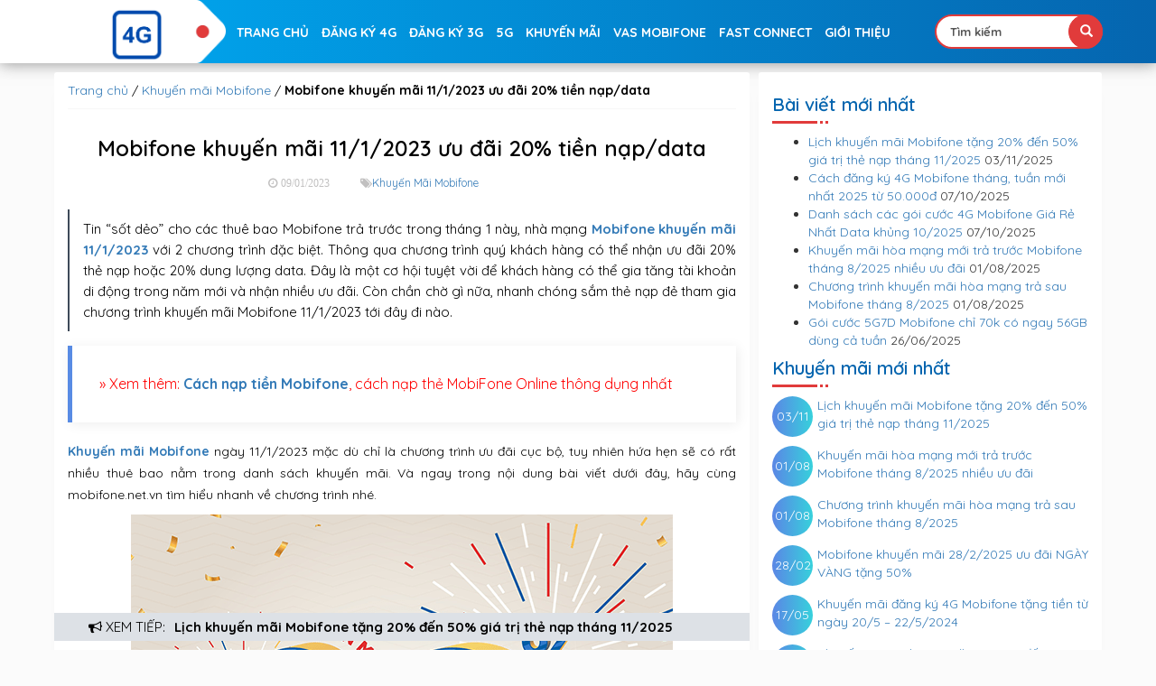

--- FILE ---
content_type: text/html; charset=UTF-8
request_url: https://mobifone.net.vn/mobifone-khuyen-mai-11-1-2023-uu-dai-20-tien-nap-data.html
body_size: 15858
content:
<!DOCTYPE html>
<html lang="vi">

<head>
<script async src="https://pagead2.googlesyndication.com/pagead/js/adsbygoogle.js?client=ca-pub-2801138976785514"
     crossorigin="anonymous"></script>
<meta name="google-adsense-account" content="ca-pub-2801138976785514">
	<script type="application/ld+json">
{
  "@context": "http://schema.org",
  "@type": "ProfessionalService",
  "name": "MobiFone Portal - Trang chủ MobiPhone | Mobifone.net.vn",
  "description": "Mobifone Portal - Trang chủ dịch vụ MobiPhone mới nhất cung cấp các dịch vụ giá trị gia tăng của Mobifone (3G/4G/5G) hay các gói cước MobiFone mới nhất 2023",
  "logo": "https://mobifone.net.vn/wp-content/uploads/2018/11/logo-mobi.png",
  "image": "https://mobifone.net.vn/wp-content/uploads/2018/11/logo-mobi.png",
  "@id": "https://mobifone.net.vn",
  "url": "https://mobifone.net.vn",
  "telephone": "18001090",
  "priceRange": "5000VND-500000VND",
  "address": {
    "@type": "PostalAddress",
    "streetAddress": "Số 1 phố Phạm Văn Bạch, Phường Yên Hòa",
    "addressLocality": "Cầu Giấy",
    "postalCode": "11312",
    "addressCountry": "VN"
  },
  "geo": {
    "@type": "GeoCoordinates",
    "latitude": "21.0233277",
    "longitude": "105.7892392"
  },
  "openingHoursSpecification": {
				"@type": "OpeningHoursSpecification",
    "dayOfWeek": [
      "Monday",
      "Tuesday",
      "Wednesday",
      "Thursday",
      "Friday",
      "Saturday",
					"Sunday"
    ],
    "opens": "07:30",
    "closes": "21:00"
  },
  "sameAs": [
    "https://www.facebook.com/goicuocmobifone/",
    "https://twitter.com/MobifoneNet",
    "http://www.linkedin.com/in/mobifonenet",
    "https://www.reddit.com/user/mobifonevn",
    "https://mobifonenetvn.wordpress.com",
    "https://sites.google.com/view/mobifonenet",
    "https://mobifonevn.tumblr.com",
    "https://mobifonenet.weebly.com",
    "https://www.pinterest.com/netmobifone",
    "https://www.youtube.com/@hotromobifone",
    "https://mobifonenet.blogspot.com/"
  ]
}
</script>
<!-- Google tag (gtag.js) -->
<script async src="https://www.googletagmanager.com/gtag/js?id=G-KY6KTYDXR4"></script>
<script>
  window.dataLayer = window.dataLayer || [];
  function gtag(){dataLayer.push(arguments);}
  gtag('js', new Date());

  gtag('config', 'G-KY6KTYDXR4');
</script>
	<meta charset="UTF-8" />
	<meta http-equiv="X-UA-Compatible" content="IE=edge">
	<meta name="viewport" content="width=device-width, initial-scale=1">
	<meta name="theme-color" content="#00adf5" />
	<!-- Bootstrap -->
	<link rel="profile" href="https://gmpg.org/xfn/11" />
	<link rel="shortcut icon" href="https://mobifone.net.vn/wp-content/themes/mobifone/images/favicon.png"/>
	<meta name='robots' content='max-image-preview:large' />

<!-- This site is optimized with the Yoast SEO plugin v13.1 - https://yoast.com/wordpress/plugins/seo/ -->
<title>Mobifone khuyến mãi 11/1/2023 ưu đãi 20% tiền nạp/data 4</title>
<meta name="description" content="Mobifone khuyến mãi 11/1/2023 ưu đãi 20% giá trị tiền nạp hoặc 20% data. Khuyến mãi Mobifone 11/1/2023 mở đầu cho năm mới với tài khoản di động khủng"/>
<meta name="robots" content="max-snippet:-1, max-image-preview:large, max-video-preview:-1"/>
<link rel="canonical" href="https://mobifone.net.vn/mobifone-khuyen-mai-11-1-2023-uu-dai-20-tien-nap-data.html" />
<meta property="og:locale" content="vi_VN" />
<meta property="og:type" content="article" />
<meta property="og:title" content="Mobifone khuyến mãi 11/1/2023 ưu đãi 20% tiền nạp/data 4" />
<meta property="og:description" content="Mobifone khuyến mãi 11/1/2023 ưu đãi 20% giá trị tiền nạp hoặc 20% data. Khuyến mãi Mobifone 11/1/2023 mở đầu cho năm mới với tài khoản di động khủng" />
<meta property="og:url" content="https://mobifone.net.vn/mobifone-khuyen-mai-11-1-2023-uu-dai-20-tien-nap-data.html" />
<meta property="og:site_name" content="MobiFone.net.vn" />
<meta property="article:section" content="Khuyến mãi Mobifone" />
<meta property="article:published_time" content="2023-01-09T08:02:01+00:00" />
<meta property="article:modified_time" content="2023-01-09T08:30:13+00:00" />
<meta property="og:updated_time" content="2023-01-09T08:30:13+00:00" />
<meta property="og:image" content="https://mobifone.net.vn/wp-content/uploads/2023/01/mobifone-khuyen-mai-ngay-11-1-2023.png" />
<meta property="og:image:secure_url" content="https://mobifone.net.vn/wp-content/uploads/2023/01/mobifone-khuyen-mai-ngay-11-1-2023.png" />
<meta property="og:image:width" content="600" />
<meta property="og:image:height" content="600" />
<meta name="twitter:card" content="summary" />
<meta name="twitter:description" content="Mobifone khuyến mãi 11/1/2023 ưu đãi 20% giá trị tiền nạp hoặc 20% data. Khuyến mãi Mobifone 11/1/2023 mở đầu cho năm mới với tài khoản di động khủng" />
<meta name="twitter:title" content="Mobifone khuyến mãi 11/1/2023 ưu đãi 20% tiền nạp/data 4" />
<meta name="twitter:image" content="https://mobifone.net.vn/wp-content/uploads/2023/01/mobifone-khuyen-mai-ngay-11-1-2023.png" />
<script type='application/ld+json' class='yoast-schema-graph yoast-schema-graph--main'>{"@context":"https://schema.org","@graph":[{"@type":"WebSite","@id":"https://mobifone.net.vn/#website","url":"https://mobifone.net.vn/","name":"MobiFone.net.vn","inLanguage":"vi","potentialAction":{"@type":"SearchAction","target":"https://mobifone.net.vn/?s={search_term_string}","query-input":"required name=search_term_string"}},{"@type":"ImageObject","@id":"https://mobifone.net.vn/mobifone-khuyen-mai-11-1-2023-uu-dai-20-tien-nap-data.html#primaryimage","inLanguage":"vi","url":"https://mobifone.net.vn/wp-content/uploads/2023/01/mobifone-khuyen-mai-ngay-11-1-2023.png","width":600,"height":600,"caption":"Mobifone khuy\u1ebfn m\u00e3i 11/1/2023 t\u1eb7ng 20% th\u1ebb n\u1ea1p/ data"},{"@type":"WebPage","@id":"https://mobifone.net.vn/mobifone-khuyen-mai-11-1-2023-uu-dai-20-tien-nap-data.html#webpage","url":"https://mobifone.net.vn/mobifone-khuyen-mai-11-1-2023-uu-dai-20-tien-nap-data.html","name":"Mobifone khuy\u1ebfn m\u00e3i 11/1/2023 \u01b0u \u0111\u00e3i 20% ti\u1ec1n n\u1ea1p/data 4","isPartOf":{"@id":"https://mobifone.net.vn/#website"},"inLanguage":"vi","primaryImageOfPage":{"@id":"https://mobifone.net.vn/mobifone-khuyen-mai-11-1-2023-uu-dai-20-tien-nap-data.html#primaryimage"},"datePublished":"2023-01-09T08:02:01+00:00","dateModified":"2023-01-09T08:30:13+00:00","author":{"@id":"https://mobifone.net.vn/#/schema/person/e9289ce9dd20f20160645c0fe2513412"},"description":"Mobifone khuy\u1ebfn m\u00e3i 11/1/2023 \u01b0u \u0111\u00e3i 20% gi\u00e1 tr\u1ecb ti\u1ec1n n\u1ea1p ho\u1eb7c 20% data. Khuy\u1ebfn m\u00e3i Mobifone 11/1/2023 m\u1edf \u0111\u1ea7u cho n\u0103m m\u1edbi v\u1edbi t\u00e0i kho\u1ea3n di \u0111\u1ed9ng kh\u1ee7ng","breadcrumb":{"@id":"https://mobifone.net.vn/mobifone-khuyen-mai-11-1-2023-uu-dai-20-tien-nap-data.html#breadcrumb"}},{"@type":"BreadcrumbList","@id":"https://mobifone.net.vn/mobifone-khuyen-mai-11-1-2023-uu-dai-20-tien-nap-data.html#breadcrumb","itemListElement":[{"@type":"ListItem","position":1,"item":{"@type":"WebPage","@id":"https://mobifone.net.vn/","url":"https://mobifone.net.vn/","name":"Trang ch\u1ee7"}},{"@type":"ListItem","position":2,"item":{"@type":"WebPage","@id":"https://mobifone.net.vn/khuyen-mai","url":"https://mobifone.net.vn/khuyen-mai","name":"Khuy\u1ebfn m\u00e3i Mobifone"}},{"@type":"ListItem","position":3,"item":{"@type":"WebPage","@id":"https://mobifone.net.vn/mobifone-khuyen-mai-11-1-2023-uu-dai-20-tien-nap-data.html","url":"https://mobifone.net.vn/mobifone-khuyen-mai-11-1-2023-uu-dai-20-tien-nap-data.html","name":"Mobifone khuy\u1ebfn m\u00e3i 11/1/2023 \u01b0u \u0111\u00e3i 20% ti\u1ec1n n\u1ea1p/data"}}]},{"@type":["Person"],"@id":"https://mobifone.net.vn/#/schema/person/e9289ce9dd20f20160645c0fe2513412","name":"V\u00f5 Thu\u1ef3","image":{"@type":"ImageObject","@id":"https://mobifone.net.vn/#authorlogo","inLanguage":"vi","url":"https://secure.gravatar.com/avatar/1b2231b3d2325bd97932b41610113a61?s=96&d=mm&r=g","caption":"V\u00f5 Thu\u1ef3"},"sameAs":[]}]}</script>
<!-- / Yoast SEO plugin. -->


<style id='wp-emoji-styles-inline-css' type='text/css'>

	img.wp-smiley, img.emoji {
		display: inline !important;
		border: none !important;
		box-shadow: none !important;
		height: 1em !important;
		width: 1em !important;
		margin: 0 0.07em !important;
		vertical-align: -0.1em !important;
		background: none !important;
		padding: 0 !important;
	}
</style>
<link rel='stylesheet' id='wp-block-library-css' href='https://mobifone.net.vn/wp-includes/css/dist/block-library/style.min.css?ver=6.4.7' type='text/css' media='all' />
<style id='classic-theme-styles-inline-css' type='text/css'>
/*! This file is auto-generated */
.wp-block-button__link{color:#fff;background-color:#32373c;border-radius:9999px;box-shadow:none;text-decoration:none;padding:calc(.667em + 2px) calc(1.333em + 2px);font-size:1.125em}.wp-block-file__button{background:#32373c;color:#fff;text-decoration:none}
</style>
<style id='global-styles-inline-css' type='text/css'>
body{--wp--preset--color--black: #000000;--wp--preset--color--cyan-bluish-gray: #abb8c3;--wp--preset--color--white: #ffffff;--wp--preset--color--pale-pink: #f78da7;--wp--preset--color--vivid-red: #cf2e2e;--wp--preset--color--luminous-vivid-orange: #ff6900;--wp--preset--color--luminous-vivid-amber: #fcb900;--wp--preset--color--light-green-cyan: #7bdcb5;--wp--preset--color--vivid-green-cyan: #00d084;--wp--preset--color--pale-cyan-blue: #8ed1fc;--wp--preset--color--vivid-cyan-blue: #0693e3;--wp--preset--color--vivid-purple: #9b51e0;--wp--preset--gradient--vivid-cyan-blue-to-vivid-purple: linear-gradient(135deg,rgba(6,147,227,1) 0%,rgb(155,81,224) 100%);--wp--preset--gradient--light-green-cyan-to-vivid-green-cyan: linear-gradient(135deg,rgb(122,220,180) 0%,rgb(0,208,130) 100%);--wp--preset--gradient--luminous-vivid-amber-to-luminous-vivid-orange: linear-gradient(135deg,rgba(252,185,0,1) 0%,rgba(255,105,0,1) 100%);--wp--preset--gradient--luminous-vivid-orange-to-vivid-red: linear-gradient(135deg,rgba(255,105,0,1) 0%,rgb(207,46,46) 100%);--wp--preset--gradient--very-light-gray-to-cyan-bluish-gray: linear-gradient(135deg,rgb(238,238,238) 0%,rgb(169,184,195) 100%);--wp--preset--gradient--cool-to-warm-spectrum: linear-gradient(135deg,rgb(74,234,220) 0%,rgb(151,120,209) 20%,rgb(207,42,186) 40%,rgb(238,44,130) 60%,rgb(251,105,98) 80%,rgb(254,248,76) 100%);--wp--preset--gradient--blush-light-purple: linear-gradient(135deg,rgb(255,206,236) 0%,rgb(152,150,240) 100%);--wp--preset--gradient--blush-bordeaux: linear-gradient(135deg,rgb(254,205,165) 0%,rgb(254,45,45) 50%,rgb(107,0,62) 100%);--wp--preset--gradient--luminous-dusk: linear-gradient(135deg,rgb(255,203,112) 0%,rgb(199,81,192) 50%,rgb(65,88,208) 100%);--wp--preset--gradient--pale-ocean: linear-gradient(135deg,rgb(255,245,203) 0%,rgb(182,227,212) 50%,rgb(51,167,181) 100%);--wp--preset--gradient--electric-grass: linear-gradient(135deg,rgb(202,248,128) 0%,rgb(113,206,126) 100%);--wp--preset--gradient--midnight: linear-gradient(135deg,rgb(2,3,129) 0%,rgb(40,116,252) 100%);--wp--preset--font-size--small: 13px;--wp--preset--font-size--medium: 20px;--wp--preset--font-size--large: 36px;--wp--preset--font-size--x-large: 42px;--wp--preset--spacing--20: 0.44rem;--wp--preset--spacing--30: 0.67rem;--wp--preset--spacing--40: 1rem;--wp--preset--spacing--50: 1.5rem;--wp--preset--spacing--60: 2.25rem;--wp--preset--spacing--70: 3.38rem;--wp--preset--spacing--80: 5.06rem;--wp--preset--shadow--natural: 6px 6px 9px rgba(0, 0, 0, 0.2);--wp--preset--shadow--deep: 12px 12px 50px rgba(0, 0, 0, 0.4);--wp--preset--shadow--sharp: 6px 6px 0px rgba(0, 0, 0, 0.2);--wp--preset--shadow--outlined: 6px 6px 0px -3px rgba(255, 255, 255, 1), 6px 6px rgba(0, 0, 0, 1);--wp--preset--shadow--crisp: 6px 6px 0px rgba(0, 0, 0, 1);}:where(.is-layout-flex){gap: 0.5em;}:where(.is-layout-grid){gap: 0.5em;}body .is-layout-flow > .alignleft{float: left;margin-inline-start: 0;margin-inline-end: 2em;}body .is-layout-flow > .alignright{float: right;margin-inline-start: 2em;margin-inline-end: 0;}body .is-layout-flow > .aligncenter{margin-left: auto !important;margin-right: auto !important;}body .is-layout-constrained > .alignleft{float: left;margin-inline-start: 0;margin-inline-end: 2em;}body .is-layout-constrained > .alignright{float: right;margin-inline-start: 2em;margin-inline-end: 0;}body .is-layout-constrained > .aligncenter{margin-left: auto !important;margin-right: auto !important;}body .is-layout-constrained > :where(:not(.alignleft):not(.alignright):not(.alignfull)){max-width: var(--wp--style--global--content-size);margin-left: auto !important;margin-right: auto !important;}body .is-layout-constrained > .alignwide{max-width: var(--wp--style--global--wide-size);}body .is-layout-flex{display: flex;}body .is-layout-flex{flex-wrap: wrap;align-items: center;}body .is-layout-flex > *{margin: 0;}body .is-layout-grid{display: grid;}body .is-layout-grid > *{margin: 0;}:where(.wp-block-columns.is-layout-flex){gap: 2em;}:where(.wp-block-columns.is-layout-grid){gap: 2em;}:where(.wp-block-post-template.is-layout-flex){gap: 1.25em;}:where(.wp-block-post-template.is-layout-grid){gap: 1.25em;}.has-black-color{color: var(--wp--preset--color--black) !important;}.has-cyan-bluish-gray-color{color: var(--wp--preset--color--cyan-bluish-gray) !important;}.has-white-color{color: var(--wp--preset--color--white) !important;}.has-pale-pink-color{color: var(--wp--preset--color--pale-pink) !important;}.has-vivid-red-color{color: var(--wp--preset--color--vivid-red) !important;}.has-luminous-vivid-orange-color{color: var(--wp--preset--color--luminous-vivid-orange) !important;}.has-luminous-vivid-amber-color{color: var(--wp--preset--color--luminous-vivid-amber) !important;}.has-light-green-cyan-color{color: var(--wp--preset--color--light-green-cyan) !important;}.has-vivid-green-cyan-color{color: var(--wp--preset--color--vivid-green-cyan) !important;}.has-pale-cyan-blue-color{color: var(--wp--preset--color--pale-cyan-blue) !important;}.has-vivid-cyan-blue-color{color: var(--wp--preset--color--vivid-cyan-blue) !important;}.has-vivid-purple-color{color: var(--wp--preset--color--vivid-purple) !important;}.has-black-background-color{background-color: var(--wp--preset--color--black) !important;}.has-cyan-bluish-gray-background-color{background-color: var(--wp--preset--color--cyan-bluish-gray) !important;}.has-white-background-color{background-color: var(--wp--preset--color--white) !important;}.has-pale-pink-background-color{background-color: var(--wp--preset--color--pale-pink) !important;}.has-vivid-red-background-color{background-color: var(--wp--preset--color--vivid-red) !important;}.has-luminous-vivid-orange-background-color{background-color: var(--wp--preset--color--luminous-vivid-orange) !important;}.has-luminous-vivid-amber-background-color{background-color: var(--wp--preset--color--luminous-vivid-amber) !important;}.has-light-green-cyan-background-color{background-color: var(--wp--preset--color--light-green-cyan) !important;}.has-vivid-green-cyan-background-color{background-color: var(--wp--preset--color--vivid-green-cyan) !important;}.has-pale-cyan-blue-background-color{background-color: var(--wp--preset--color--pale-cyan-blue) !important;}.has-vivid-cyan-blue-background-color{background-color: var(--wp--preset--color--vivid-cyan-blue) !important;}.has-vivid-purple-background-color{background-color: var(--wp--preset--color--vivid-purple) !important;}.has-black-border-color{border-color: var(--wp--preset--color--black) !important;}.has-cyan-bluish-gray-border-color{border-color: var(--wp--preset--color--cyan-bluish-gray) !important;}.has-white-border-color{border-color: var(--wp--preset--color--white) !important;}.has-pale-pink-border-color{border-color: var(--wp--preset--color--pale-pink) !important;}.has-vivid-red-border-color{border-color: var(--wp--preset--color--vivid-red) !important;}.has-luminous-vivid-orange-border-color{border-color: var(--wp--preset--color--luminous-vivid-orange) !important;}.has-luminous-vivid-amber-border-color{border-color: var(--wp--preset--color--luminous-vivid-amber) !important;}.has-light-green-cyan-border-color{border-color: var(--wp--preset--color--light-green-cyan) !important;}.has-vivid-green-cyan-border-color{border-color: var(--wp--preset--color--vivid-green-cyan) !important;}.has-pale-cyan-blue-border-color{border-color: var(--wp--preset--color--pale-cyan-blue) !important;}.has-vivid-cyan-blue-border-color{border-color: var(--wp--preset--color--vivid-cyan-blue) !important;}.has-vivid-purple-border-color{border-color: var(--wp--preset--color--vivid-purple) !important;}.has-vivid-cyan-blue-to-vivid-purple-gradient-background{background: var(--wp--preset--gradient--vivid-cyan-blue-to-vivid-purple) !important;}.has-light-green-cyan-to-vivid-green-cyan-gradient-background{background: var(--wp--preset--gradient--light-green-cyan-to-vivid-green-cyan) !important;}.has-luminous-vivid-amber-to-luminous-vivid-orange-gradient-background{background: var(--wp--preset--gradient--luminous-vivid-amber-to-luminous-vivid-orange) !important;}.has-luminous-vivid-orange-to-vivid-red-gradient-background{background: var(--wp--preset--gradient--luminous-vivid-orange-to-vivid-red) !important;}.has-very-light-gray-to-cyan-bluish-gray-gradient-background{background: var(--wp--preset--gradient--very-light-gray-to-cyan-bluish-gray) !important;}.has-cool-to-warm-spectrum-gradient-background{background: var(--wp--preset--gradient--cool-to-warm-spectrum) !important;}.has-blush-light-purple-gradient-background{background: var(--wp--preset--gradient--blush-light-purple) !important;}.has-blush-bordeaux-gradient-background{background: var(--wp--preset--gradient--blush-bordeaux) !important;}.has-luminous-dusk-gradient-background{background: var(--wp--preset--gradient--luminous-dusk) !important;}.has-pale-ocean-gradient-background{background: var(--wp--preset--gradient--pale-ocean) !important;}.has-electric-grass-gradient-background{background: var(--wp--preset--gradient--electric-grass) !important;}.has-midnight-gradient-background{background: var(--wp--preset--gradient--midnight) !important;}.has-small-font-size{font-size: var(--wp--preset--font-size--small) !important;}.has-medium-font-size{font-size: var(--wp--preset--font-size--medium) !important;}.has-large-font-size{font-size: var(--wp--preset--font-size--large) !important;}.has-x-large-font-size{font-size: var(--wp--preset--font-size--x-large) !important;}
.wp-block-navigation a:where(:not(.wp-element-button)){color: inherit;}
:where(.wp-block-post-template.is-layout-flex){gap: 1.25em;}:where(.wp-block-post-template.is-layout-grid){gap: 1.25em;}
:where(.wp-block-columns.is-layout-flex){gap: 2em;}:where(.wp-block-columns.is-layout-grid){gap: 2em;}
.wp-block-pullquote{font-size: 1.5em;line-height: 1.6;}
</style>
<link data-minify="1" rel='stylesheet' id='bootstrap.min-css' href='https://mobifone.net.vn/wp-content/cache/min/1/wp-content/themes/mobifone/css/bootstrap.min.css?ver=1736338767' type='text/css' media='all' />
<link data-minify="1" rel='stylesheet' id='style-css' href='https://mobifone.net.vn/wp-content/cache/min/1/wp-content/themes/mobifone/style.css?ver=1736338767' type='text/css' media='all' />
<link data-minify="1" rel='stylesheet' id='font-awesome.min-css' href='https://mobifone.net.vn/wp-content/cache/min/1/wp-content/themes/mobifone/css/font-awesome.min.css?ver=1736338767' type='text/css' media='all' />
<link data-minify="1" rel='stylesheet' id='owl.carousel-css' href='https://mobifone.net.vn/wp-content/cache/min/1/wp-content/themes/mobifone/css/owl.carousel.css?ver=1736338767' type='text/css' media='all' />
<link data-minify="1" rel='stylesheet' id='owl.theme.min-css' href='https://mobifone.net.vn/wp-content/cache/min/1/wp-content/themes/mobifone/css/owl.theme.css?ver=1736338767' type='text/css' media='all' />
<style id='rocket-lazyload-inline-css' type='text/css'>
.rll-youtube-player{position:relative;padding-bottom:56.23%;height:0;overflow:hidden;max-width:100%;}.rll-youtube-player:focus-within{outline: 2px solid currentColor;outline-offset: 5px;}.rll-youtube-player iframe{position:absolute;top:0;left:0;width:100%;height:100%;z-index:100;background:0 0}.rll-youtube-player img{bottom:0;display:block;left:0;margin:auto;max-width:100%;width:100%;position:absolute;right:0;top:0;border:none;height:auto;-webkit-transition:.4s all;-moz-transition:.4s all;transition:.4s all}.rll-youtube-player img:hover{-webkit-filter:brightness(75%)}.rll-youtube-player .play{height:100%;width:100%;left:0;top:0;position:absolute;background:url(https://mobifone.net.vn/wp-content/plugins/wp-rocket/assets/img/youtube.png) no-repeat center;background-color: transparent !important;cursor:pointer;border:none;}
</style>
<link rel="https://api.w.org/" href="https://mobifone.net.vn/wp-json/" /><link rel="alternate" type="application/json" href="https://mobifone.net.vn/wp-json/wp/v2/posts/10277" /><link rel="EditURI" type="application/rsd+xml" title="RSD" href="https://mobifone.net.vn/xmlrpc.php?rsd" />
<meta name="generator" content="WordPress 6.4.7" />
<link rel='shortlink' href='https://mobifone.net.vn/?p=10277' />
<link rel="alternate" type="application/json+oembed" href="https://mobifone.net.vn/wp-json/oembed/1.0/embed?url=https%3A%2F%2Fmobifone.net.vn%2Fmobifone-khuyen-mai-11-1-2023-uu-dai-20-tien-nap-data.html" />
<link rel="alternate" type="text/xml+oembed" href="https://mobifone.net.vn/wp-json/oembed/1.0/embed?url=https%3A%2F%2Fmobifone.net.vn%2Fmobifone-khuyen-mai-11-1-2023-uu-dai-20-tien-nap-data.html&#038;format=xml" />
<link rel="icon" href="https://mobifone.net.vn/wp-content/uploads/2017/12/cropped-icon-1-150x150.png" sizes="32x32" />
<link rel="icon" href="https://mobifone.net.vn/wp-content/uploads/2017/12/cropped-icon-1-300x300.png" sizes="192x192" />
<link rel="apple-touch-icon" href="https://mobifone.net.vn/wp-content/uploads/2017/12/cropped-icon-1-300x300.png" />
<meta name="msapplication-TileImage" content="https://mobifone.net.vn/wp-content/uploads/2017/12/cropped-icon-1-300x300.png" />
<noscript><style id="rocket-lazyload-nojs-css">.rll-youtube-player, [data-lazy-src]{display:none !important;}</style></noscript>		<!-- Google tag (gtag.js) -->
<script async src="https://www.googletagmanager.com/gtag/js?id=UA-59526810-8"></script>
<script>
  window.dataLayer = window.dataLayer || [];
  function gtag(){dataLayer.push(arguments);}
  gtag('js', new Date());

  gtag('config', 'UA-59526810-8');
</script>
</head>
<body class="post-template-default single single-post postid-10277 single-format-standard">
	<div class="menu-responsive menu-default hidden-md hidden-lg">
		<div class="menu-close"><span>Menu</span><i class="fa fa-times"></i></div>
		<ul id="accordion" class="accordion"><li id="nav-menu-item-9890" class="main-menu-item  menu-item-even menu-item-depth-0 menu-item menu-item-type-custom menu-item-object-custom menu-item-home"><a href="https://mobifone.net.vn" class="menu-link main-menu-link">Trang chủ</a></li>
<li id="nav-menu-item-9922" class="main-menu-item  menu-item-even menu-item-depth-0 menu-item menu-item-type-custom menu-item-object-custom menu-item-has-children"><a href="#" class="menu-link main-menu-link">Đăng ký 4G</a>
<ul class="sub-menu menu-odd  menu-depth-1">
	<li id="nav-menu-item-9937" class="sub-menu-item  menu-item-odd menu-item-depth-1 menu-item menu-item-type-custom menu-item-object-custom"><a href="https://mobifone.net.vn/dang-ky-4g-mobifone.html" class="menu-link sub-menu-link">Đăng ký 4G Mobifone</a></li>
	<li id="nav-menu-item-9932" class="sub-menu-item  menu-item-odd menu-item-depth-1 menu-item menu-item-type-custom menu-item-object-custom"><a href="https://mobifone.net.vn/cac-goi-cuoc-4g-mobifone.html" class="menu-link sub-menu-link">Gói cước 4G Mobifone</a></li>
	<li id="nav-menu-item-9960" class="sub-menu-item  menu-item-odd menu-item-depth-1 menu-item menu-item-type-custom menu-item-object-custom"><a href="https://mobifone.net.vn/dang-ky-goi-cuoc-4g-mobifone-1-ngay.html" class="menu-link sub-menu-link">Gói 4G MobiFone 1 ngày</a></li>
	<li id="nav-menu-item-9961" class="sub-menu-item  menu-item-odd menu-item-depth-1 menu-item menu-item-type-custom menu-item-object-custom"><a href="https://mobifone.net.vn/dang-ky-goi-kc90-mobifone.html" class="menu-link sub-menu-link">GÓi KC90 MobiFone &#8211; 30GB</a></li>
	<li id="nav-menu-item-9962" class="sub-menu-item  menu-item-odd menu-item-depth-1 menu-item menu-item-type-custom menu-item-object-custom"><a href="https://mobifone.net.vn/dang-ky-goi-kc120-mobifone.html" class="menu-link sub-menu-link">Gói KC120 Mobifone &#8211; 45GB</a></li>
	<li id="nav-menu-item-9924" class="sub-menu-item  menu-item-odd menu-item-depth-1 menu-item menu-item-type-custom menu-item-object-custom"><a href="https://mobifone.net.vn/dang-ky-goi-na70-mobifone.html" class="menu-link sub-menu-link">Gói NA70 MobiFone &#8211; 10GB</a></li>
	<li id="nav-menu-item-9925" class="sub-menu-item  menu-item-odd menu-item-depth-1 menu-item menu-item-type-custom menu-item-object-custom"><a href="https://mobifone.net.vn/na90-mobifone.html" class="menu-link sub-menu-link">Gói NA90 MobiFone &#8211; 15GB</a></li>
	<li id="nav-menu-item-9927" class="sub-menu-item  menu-item-odd menu-item-depth-1 menu-item menu-item-type-custom menu-item-object-custom"><a href="https://mobifone.net.vn/dang-ky-goi-cuoc-hd120-mobifone.html" class="menu-link sub-menu-link">Gói HD120 Mobifone</a></li>
</ul>
</li>
<li id="nav-menu-item-9923" class="main-menu-item  menu-item-even menu-item-depth-0 menu-item menu-item-type-custom menu-item-object-custom menu-item-has-children"><a href="https://mobifone.net.vn/cach-dang-ky-3g-mobifone.html" class="menu-link main-menu-link">Đăng ký 3G</a>
<ul class="sub-menu menu-odd  menu-depth-1">
	<li id="nav-menu-item-9938" class="sub-menu-item  menu-item-odd menu-item-depth-1 menu-item menu-item-type-custom menu-item-object-custom"><a href="https://mobifone.net.vn/cach-dang-ky-3g-mobifone.html" class="menu-link sub-menu-link">Đăng ký 3G Mobifone</a></li>
	<li id="nav-menu-item-9891" class="sub-menu-item  menu-item-odd menu-item-depth-1 menu-item menu-item-type-custom menu-item-object-custom"><a href="https://mobifone.net.vn/cac-goi-cuoc-3g-mobifone.html" class="menu-link sub-menu-link">Các gói cước 3G Mobifone</a></li>
	<li id="nav-menu-item-9900" class="sub-menu-item  menu-item-odd menu-item-depth-1 menu-item menu-item-type-custom menu-item-object-custom"><a href="https://mobifone.net.vn/goi-m90-mobifone-uu-dai-21gb-chi-90-000dthang.html" class="menu-link sub-menu-link">Gói cước M90 Mobifone</a></li>
</ul>
</li>
<li id="nav-menu-item-9943" class="main-menu-item  menu-item-even menu-item-depth-0 menu-item menu-item-type-custom menu-item-object-custom menu-item-has-children"><a href="#" class="menu-link main-menu-link">5G</a>
<ul class="sub-menu menu-odd  menu-depth-1">
	<li id="nav-menu-item-9944" class="sub-menu-item  menu-item-odd menu-item-depth-1 menu-item menu-item-type-custom menu-item-object-custom"><a href="https://mobifone.net.vn/cach-dang-ky-5g-mobifone-toc-khung.html" class="menu-link sub-menu-link">Đăng ký 5G MobiFone</a></li>
	<li id="nav-menu-item-9939" class="sub-menu-item  menu-item-odd menu-item-depth-1 menu-item menu-item-type-custom menu-item-object-custom"><a href="https://mobifone.net.vn/tong-hop-cac-goi-cuoc-5g-mobifone.html" class="menu-link sub-menu-link">Gói cước 5G Mobifone</a></li>
	<li id="nav-menu-item-9940" class="sub-menu-item  menu-item-odd menu-item-depth-1 menu-item menu-item-type-custom menu-item-object-custom"><a href="https://mobifone.net.vn/dang-ky-goi-cuoc-5g-mobifone-1-ngay.html" class="menu-link sub-menu-link">Gói cước 5G Mobifone 1 ngày</a></li>
	<li id="nav-menu-item-9941" class="sub-menu-item  menu-item-odd menu-item-depth-1 menu-item menu-item-type-custom menu-item-object-custom"><a href="https://mobifone.net.vn/cach-cai-dat-5g-mobifone.html" class="menu-link sub-menu-link">Cấu hình 5G Mobifone</a></li>
	<li id="nav-menu-item-9942" class="sub-menu-item  menu-item-odd menu-item-depth-1 menu-item menu-item-type-custom menu-item-object-custom"><a href="https://mobifone.net.vn/cach-doi-sim-5g-mobifone-mien-phi.html" class="menu-link sub-menu-link">Đổi sim 5G Mobifone</a></li>
</ul>
</li>
<li id="nav-menu-item-9888" class="main-menu-item  menu-item-even menu-item-depth-0 menu-item menu-item-type-taxonomy menu-item-object-category current-post-ancestor current-menu-parent current-post-parent menu-item-has-children"><a href="https://mobifone.net.vn/khuyen-mai" class="menu-link main-menu-link">Khuyến mãi</a>
<ul class="sub-menu menu-odd  menu-depth-1">
	<li id="nav-menu-item-9936" class="sub-menu-item  menu-item-odd menu-item-depth-1 menu-item menu-item-type-custom menu-item-object-custom"><a href="https://mobifone.net.vn/lich-khuyen-mai-nap-the-mobifone-tra-truoc.html" class="menu-link sub-menu-link">Lịch khuyến mãi Mobifone</a></li>
	<li id="nav-menu-item-9933" class="sub-menu-item  menu-item-odd menu-item-depth-1 menu-item menu-item-type-custom menu-item-object-custom"><a href="https://mobifone.net.vn/dang-ky-goi-c200n-mobifone.html" class="menu-link sub-menu-link">Gói C200N MobiFone &#8211; 120GB</a></li>
	<li id="nav-menu-item-9934" class="sub-menu-item  menu-item-odd menu-item-depth-1 menu-item menu-item-type-custom menu-item-object-custom"><a href="https://mobifone.net.vn/dang-ky-goi-d15-mobifone.html" class="menu-link sub-menu-link">Gói D15 Mobifone 3GB</a></li>
	<li id="nav-menu-item-9935" class="sub-menu-item  menu-item-odd menu-item-depth-1 menu-item menu-item-type-custom menu-item-object-custom"><a href="https://mobifone.net.vn/dang-ky-goi-d30-mobifone.html" class="menu-link sub-menu-link">Gói D30 Mobifone 7GB</a></li>
</ul>
</li>
<li id="nav-menu-item-9889" class="main-menu-item  menu-item-even menu-item-depth-0 menu-item menu-item-type-taxonomy menu-item-object-category menu-item-has-children"><a href="https://mobifone.net.vn/dich-vu-gia-tri-gia-tang" class="menu-link main-menu-link">VAS Mobifone</a>
<ul class="sub-menu menu-odd  menu-depth-1">
	<li id="nav-menu-item-9901" class="sub-menu-item  menu-item-odd menu-item-depth-1 menu-item menu-item-type-custom menu-item-object-custom"><a href="https://mobifone.net.vn/cai-dat-nhac-cho-mobifone.html" class="menu-link sub-menu-link">Nhạc chờ Mobifone</a></li>
	<li id="nav-menu-item-9902" class="sub-menu-item  menu-item-odd menu-item-depth-1 menu-item menu-item-type-custom menu-item-object-custom"><a href="https://mobifone.net.vn/dang-ky-dich-vu-thong-bao-cuoc-goi-nho-mca-mobifone.html" class="menu-link sub-menu-link">Cuộc gọi nhỡ MCA Mobifone</a></li>
	<li id="nav-menu-item-9904" class="sub-menu-item  menu-item-odd menu-item-depth-1 menu-item menu-item-type-custom menu-item-object-custom"><a href="https://mobifone.net.vn/dang-ky-dich-vu-xem-tivi-truc-tuyen-mobile-tv-mobifone.html" class="menu-link sub-menu-link">Mobile TV Mobifone</a></li>
	<li id="nav-menu-item-9903" class="sub-menu-item  menu-item-odd menu-item-depth-1 menu-item menu-item-type-custom menu-item-object-custom"><a href="https://mobifone.net.vn/dich-vu-mobifilm-mobifone-xem-phim-tren-dien-thoai-mien-phi-3g.html" class="menu-link sub-menu-link">Mobifilm Mobifone</a></li>
	<li id="nav-menu-item-9905" class="sub-menu-item  menu-item-odd menu-item-depth-1 menu-item menu-item-type-custom menu-item-object-custom"><a href="#" class="menu-link sub-menu-link">Chặn cuộc gọi Call Baring</a></li>
</ul>
</li>
<li id="nav-menu-item-9907" class="main-menu-item  menu-item-even menu-item-depth-0 menu-item menu-item-type-taxonomy menu-item-object-category menu-item-has-children"><a href="https://mobifone.net.vn/fast-connect-mobifone" class="menu-link main-menu-link">Fast Connect</a>
<ul class="sub-menu menu-odd  menu-depth-1">
	<li id="nav-menu-item-9916" class="sub-menu-item  menu-item-odd menu-item-depth-1 menu-item menu-item-type-custom menu-item-object-custom"><a href="https://mobifone.net.vn/danh-sach-cac-goi-cuoc-4g-fast-connect-mobifone.html" class="menu-link sub-menu-link">Gói Fast Connect MobiFone</a></li>
	<li id="nav-menu-item-9908" class="sub-menu-item  menu-item-odd menu-item-depth-1 menu-item menu-item-type-custom menu-item-object-custom"><a href="https://mobifone.net.vn/goi-f70-mobifone.html" class="menu-link sub-menu-link">Gói cước F70 Mobifone</a></li>
	<li id="nav-menu-item-9909" class="sub-menu-item  menu-item-odd menu-item-depth-1 menu-item menu-item-type-custom menu-item-object-custom"><a href="https://mobifone.net.vn/cach-dang-ky-goi-cuoc-f90-mobifone-nhan-9gb-data-chi-90-000d.html" class="menu-link sub-menu-link">Gói cước F90 Mobifone</a></li>
	<li id="nav-menu-item-9910" class="sub-menu-item  menu-item-odd menu-item-depth-1 menu-item menu-item-type-custom menu-item-object-custom"><a href="https://mobifone.net.vn/dang-ky-goi-cuoc-3g-f120-fast-connect-mobifone.html" class="menu-link sub-menu-link">Gói cước F120 Mobifone</a></li>
	<li id="nav-menu-item-9911" class="sub-menu-item  menu-item-odd menu-item-depth-1 menu-item menu-item-type-custom menu-item-object-custom"><a href="https://mobifone.net.vn/dang-ky-goi-cuoc-f150-fast-connect-mobifone.html" class="menu-link sub-menu-link">Gói cước F150 Mobifone</a></li>
	<li id="nav-menu-item-9912" class="sub-menu-item  menu-item-odd menu-item-depth-1 menu-item menu-item-type-custom menu-item-object-custom"><a href="https://mobifone.net.vn/goi-cuoc-f200-mobifone-uu-dai-20gb.html" class="menu-link sub-menu-link">Gói cước F200 Mobifone</a></li>
	<li id="nav-menu-item-9913" class="sub-menu-item  menu-item-odd menu-item-depth-1 menu-item menu-item-type-custom menu-item-object-custom"><a href="https://mobifone.net.vn/dang-ky-goi-cuoc-f250-mobifone-tron-goi-6-thang.html" class="menu-link sub-menu-link">Gói cước F250 Mobifone</a></li>
	<li id="nav-menu-item-9914" class="sub-menu-item  menu-item-odd menu-item-depth-1 menu-item menu-item-type-custom menu-item-object-custom"><a href="https://mobifone.net.vn/goi-cuoc-f300-mobifone-uu-dai-30gb-data.html" class="menu-link sub-menu-link">Gói cước F300 Mobifone</a></li>
	<li id="nav-menu-item-9915" class="sub-menu-item  menu-item-odd menu-item-depth-1 menu-item menu-item-type-custom menu-item-object-custom"><a href="https://mobifone.net.vn/goi-cuoc-f500-mobifone-goi-3g-fast-connect-12-thang.html" class="menu-link sub-menu-link">Gói cước F500 Mobifone</a></li>
</ul>
</li>
<li id="nav-menu-item-9931" class="main-menu-item  menu-item-even menu-item-depth-0 menu-item menu-item-type-post_type menu-item-object-page"><a href="https://mobifone.net.vn/gioi-thieu-ve-chung-toi-mobifone-net-vn" class="menu-link main-menu-link">Giới Thiệu</a></li>
</ul>	</div>
	<header id="header" class="header">
		<div class="container">
			<div class="row menu">
				<div class="logo col-xs-4 col-sm-12 col-md-2">
					<a href="https://mobifone.net.vn" title="MobiFone.net.vn">
						<img alt="Mobifone.net.vn" src="data:image/svg+xml,%3Csvg%20xmlns='http://www.w3.org/2000/svg'%20viewBox='0%200%20140%20100'%3E%3C/svg%3E" alt="MobiFone.net.vn" class="img-responsive center-block" width="140px" height="100%" data-lazy-src="https://mobifone.net.vn/wp-content/uploads/2025/10/logomobifone4g.png"><noscript><img alt="Mobifone.net.vn" src="https://mobifone.net.vn/wp-content/uploads/2025/10/logomobifone4g.png" alt="MobiFone.net.vn" class="img-responsive center-block" loading="lazy" width="140px" height="100%"></noscript>
					</a>
				</div>
				<div class="col-md-8 visible-md visible-lg pad5">
					<nav class="menu-primary">
						<ul id="menu-main-menu-1" class="menu"><li id="menu-item-9890" class="menu-item menu-item-type-custom menu-item-object-custom menu-item-home menu-item-9890"><a href="https://mobifone.net.vn">Trang chủ</a></li>
<li id="menu-item-9922" class="menu-item menu-item-type-custom menu-item-object-custom menu-item-has-children menu-item-9922"><a href="#">Đăng ký 4G</a>
<ul class="sub-menu">
	<li id="menu-item-9937" class="menu-item menu-item-type-custom menu-item-object-custom menu-item-9937"><a href="https://mobifone.net.vn/dang-ky-4g-mobifone.html">Đăng ký 4G Mobifone</a></li>
	<li id="menu-item-9932" class="menu-item menu-item-type-custom menu-item-object-custom menu-item-9932"><a href="https://mobifone.net.vn/cac-goi-cuoc-4g-mobifone.html">Gói cước 4G Mobifone</a></li>
	<li id="menu-item-9960" class="menu-item menu-item-type-custom menu-item-object-custom menu-item-9960"><a href="https://mobifone.net.vn/dang-ky-goi-cuoc-4g-mobifone-1-ngay.html">Gói 4G MobiFone 1 ngày</a></li>
	<li id="menu-item-9961" class="menu-item menu-item-type-custom menu-item-object-custom menu-item-9961"><a href="https://mobifone.net.vn/dang-ky-goi-kc90-mobifone.html">GÓi KC90 MobiFone &#8211; 30GB</a></li>
	<li id="menu-item-9962" class="menu-item menu-item-type-custom menu-item-object-custom menu-item-9962"><a href="https://mobifone.net.vn/dang-ky-goi-kc120-mobifone.html">Gói KC120 Mobifone &#8211; 45GB</a></li>
	<li id="menu-item-9924" class="menu-item menu-item-type-custom menu-item-object-custom menu-item-9924"><a href="https://mobifone.net.vn/dang-ky-goi-na70-mobifone.html">Gói NA70 MobiFone &#8211; 10GB</a></li>
	<li id="menu-item-9925" class="menu-item menu-item-type-custom menu-item-object-custom menu-item-9925"><a href="https://mobifone.net.vn/na90-mobifone.html">Gói NA90 MobiFone &#8211; 15GB</a></li>
	<li id="menu-item-9927" class="menu-item menu-item-type-custom menu-item-object-custom menu-item-9927"><a href="https://mobifone.net.vn/dang-ky-goi-cuoc-hd120-mobifone.html">Gói HD120 Mobifone</a></li>
</ul>
</li>
<li id="menu-item-9923" class="menu-item menu-item-type-custom menu-item-object-custom menu-item-has-children menu-item-9923"><a href="https://mobifone.net.vn/cach-dang-ky-3g-mobifone.html">Đăng ký 3G</a>
<ul class="sub-menu">
	<li id="menu-item-9938" class="menu-item menu-item-type-custom menu-item-object-custom menu-item-9938"><a href="https://mobifone.net.vn/cach-dang-ky-3g-mobifone.html">Đăng ký 3G Mobifone</a></li>
	<li id="menu-item-9891" class="menu-item menu-item-type-custom menu-item-object-custom menu-item-9891"><a href="https://mobifone.net.vn/cac-goi-cuoc-3g-mobifone.html">Các gói cước 3G Mobifone</a></li>
	<li id="menu-item-9900" class="menu-item menu-item-type-custom menu-item-object-custom menu-item-9900"><a href="https://mobifone.net.vn/goi-m90-mobifone-uu-dai-21gb-chi-90-000dthang.html">Gói cước M90 Mobifone</a></li>
</ul>
</li>
<li id="menu-item-9943" class="menu-item menu-item-type-custom menu-item-object-custom menu-item-has-children menu-item-9943"><a href="#">5G</a>
<ul class="sub-menu">
	<li id="menu-item-9944" class="menu-item menu-item-type-custom menu-item-object-custom menu-item-9944"><a href="https://mobifone.net.vn/cach-dang-ky-5g-mobifone-toc-khung.html">Đăng ký 5G MobiFone</a></li>
	<li id="menu-item-9939" class="menu-item menu-item-type-custom menu-item-object-custom menu-item-9939"><a href="https://mobifone.net.vn/tong-hop-cac-goi-cuoc-5g-mobifone.html">Gói cước 5G Mobifone</a></li>
	<li id="menu-item-9940" class="menu-item menu-item-type-custom menu-item-object-custom menu-item-9940"><a href="https://mobifone.net.vn/dang-ky-goi-cuoc-5g-mobifone-1-ngay.html">Gói cước 5G Mobifone 1 ngày</a></li>
	<li id="menu-item-9941" class="menu-item menu-item-type-custom menu-item-object-custom menu-item-9941"><a href="https://mobifone.net.vn/cach-cai-dat-5g-mobifone.html">Cấu hình 5G Mobifone</a></li>
	<li id="menu-item-9942" class="menu-item menu-item-type-custom menu-item-object-custom menu-item-9942"><a href="https://mobifone.net.vn/cach-doi-sim-5g-mobifone-mien-phi.html">Đổi sim 5G Mobifone</a></li>
</ul>
</li>
<li id="menu-item-9888" class="menu-item menu-item-type-taxonomy menu-item-object-category current-post-ancestor current-menu-parent current-post-parent menu-item-has-children menu-item-9888"><a href="https://mobifone.net.vn/khuyen-mai">Khuyến mãi</a>
<ul class="sub-menu">
	<li id="menu-item-9936" class="menu-item menu-item-type-custom menu-item-object-custom menu-item-9936"><a href="https://mobifone.net.vn/lich-khuyen-mai-nap-the-mobifone-tra-truoc.html">Lịch khuyến mãi Mobifone</a></li>
	<li id="menu-item-9933" class="menu-item menu-item-type-custom menu-item-object-custom menu-item-9933"><a href="https://mobifone.net.vn/dang-ky-goi-c200n-mobifone.html">Gói C200N MobiFone &#8211; 120GB</a></li>
	<li id="menu-item-9934" class="menu-item menu-item-type-custom menu-item-object-custom menu-item-9934"><a href="https://mobifone.net.vn/dang-ky-goi-d15-mobifone.html">Gói D15 Mobifone 3GB</a></li>
	<li id="menu-item-9935" class="menu-item menu-item-type-custom menu-item-object-custom menu-item-9935"><a href="https://mobifone.net.vn/dang-ky-goi-d30-mobifone.html">Gói D30 Mobifone 7GB</a></li>
</ul>
</li>
<li id="menu-item-9889" class="menu-item menu-item-type-taxonomy menu-item-object-category menu-item-has-children menu-item-9889"><a href="https://mobifone.net.vn/dich-vu-gia-tri-gia-tang">VAS Mobifone</a>
<ul class="sub-menu">
	<li id="menu-item-9901" class="menu-item menu-item-type-custom menu-item-object-custom menu-item-9901"><a href="https://mobifone.net.vn/cai-dat-nhac-cho-mobifone.html">Nhạc chờ Mobifone</a></li>
	<li id="menu-item-9902" class="menu-item menu-item-type-custom menu-item-object-custom menu-item-9902"><a href="https://mobifone.net.vn/dang-ky-dich-vu-thong-bao-cuoc-goi-nho-mca-mobifone.html">Cuộc gọi nhỡ MCA Mobifone</a></li>
	<li id="menu-item-9904" class="menu-item menu-item-type-custom menu-item-object-custom menu-item-9904"><a href="https://mobifone.net.vn/dang-ky-dich-vu-xem-tivi-truc-tuyen-mobile-tv-mobifone.html">Mobile TV Mobifone</a></li>
	<li id="menu-item-9903" class="menu-item menu-item-type-custom menu-item-object-custom menu-item-9903"><a href="https://mobifone.net.vn/dich-vu-mobifilm-mobifone-xem-phim-tren-dien-thoai-mien-phi-3g.html">Mobifilm Mobifone</a></li>
	<li id="menu-item-9905" class="menu-item menu-item-type-custom menu-item-object-custom menu-item-9905"><a href="#">Chặn cuộc gọi Call Baring</a></li>
</ul>
</li>
<li id="menu-item-9907" class="menu-item menu-item-type-taxonomy menu-item-object-category menu-item-has-children menu-item-9907"><a href="https://mobifone.net.vn/fast-connect-mobifone">Fast Connect</a>
<ul class="sub-menu">
	<li id="menu-item-9916" class="menu-item menu-item-type-custom menu-item-object-custom menu-item-9916"><a href="https://mobifone.net.vn/danh-sach-cac-goi-cuoc-4g-fast-connect-mobifone.html">Gói Fast Connect MobiFone</a></li>
	<li id="menu-item-9908" class="menu-item menu-item-type-custom menu-item-object-custom menu-item-9908"><a href="https://mobifone.net.vn/goi-f70-mobifone.html">Gói cước F70 Mobifone</a></li>
	<li id="menu-item-9909" class="menu-item menu-item-type-custom menu-item-object-custom menu-item-9909"><a href="https://mobifone.net.vn/cach-dang-ky-goi-cuoc-f90-mobifone-nhan-9gb-data-chi-90-000d.html">Gói cước F90 Mobifone</a></li>
	<li id="menu-item-9910" class="menu-item menu-item-type-custom menu-item-object-custom menu-item-9910"><a href="https://mobifone.net.vn/dang-ky-goi-cuoc-3g-f120-fast-connect-mobifone.html">Gói cước F120 Mobifone</a></li>
	<li id="menu-item-9911" class="menu-item menu-item-type-custom menu-item-object-custom menu-item-9911"><a href="https://mobifone.net.vn/dang-ky-goi-cuoc-f150-fast-connect-mobifone.html">Gói cước F150 Mobifone</a></li>
	<li id="menu-item-9912" class="menu-item menu-item-type-custom menu-item-object-custom menu-item-9912"><a href="https://mobifone.net.vn/goi-cuoc-f200-mobifone-uu-dai-20gb.html">Gói cước F200 Mobifone</a></li>
	<li id="menu-item-9913" class="menu-item menu-item-type-custom menu-item-object-custom menu-item-9913"><a href="https://mobifone.net.vn/dang-ky-goi-cuoc-f250-mobifone-tron-goi-6-thang.html">Gói cước F250 Mobifone</a></li>
	<li id="menu-item-9914" class="menu-item menu-item-type-custom menu-item-object-custom menu-item-9914"><a href="https://mobifone.net.vn/goi-cuoc-f300-mobifone-uu-dai-30gb-data.html">Gói cước F300 Mobifone</a></li>
	<li id="menu-item-9915" class="menu-item menu-item-type-custom menu-item-object-custom menu-item-9915"><a href="https://mobifone.net.vn/goi-cuoc-f500-mobifone-goi-3g-fast-connect-12-thang.html">Gói cước F500 Mobifone</a></li>
</ul>
</li>
<li id="menu-item-9931" class="menu-item menu-item-type-post_type menu-item-object-page menu-item-9931"><a href="https://mobifone.net.vn/gioi-thieu-ve-chung-toi-mobifone-net-vn">Giới Thiệu</a></li>
</ul>											</nav>
				</div>
				<div class="col-md-2 col-xs-8 pad5">
					<form class="search-form" method="get" id="searchform" action="https://mobifone.net.vn/">
	<div class="form-group">
		<label for="s" class="input-group">

			<input class="form-control" type="text" value="Tìm kiếm" name="s" id="s" onblur="if (this.value == '')  {this.value = 'Tìm kiếm';}" onfocus="if (this.value == 'Tìm kiếm') {this.value = '';}" />
			<button class="btn btn-success buttom-search" type="submit" title="Tìm kiếm" aria-label="Tìm kiếm"><i class="glyphicon glyphicon-search"></i></button>

		</label>
	</div>
</form>				</div>
			</div>
			<div class="menu-icon hidden-md hidden-lg">
				<div class="menu-open menu-default-open">
					<i class="fa fa-bars"></i>
				</div>
			</div>
		</div>
	</header><!-- /header 
	<div style="border-bottom: 3px solid #e13b3b"></div>
	<div class="container noibat block pad5">
		<div class="col-md-2 col-sm-6 col-xs-6 pad5">
			<a href="https://mobifone.net.vn/dang-ky-goi-pt70-mobifone.html">
				<span class="ten-goi">PT70</span>
				<p><strong>30GB</strong>/tháng</p>
				<p>70.000đ</p>
			</a>
		</div>
		<div class="col-md-2 col-sm-6 col-xs-6 pad5">
			<a href="https://mobifone.net.vn/dang-ky-goi-na70-mobifone.html">
				<span class="ten-goi">NA70</span>
				<p><strong>10GB</strong>/tháng</p>
				<p>70.000đ</p>
			</a>
		</div>
		<div class="col-md-2 col-sm-6 col-xs-6 pad5">
			<a href="https://mobifone.net.vn/dang-ky-goi-cuoc-tk135-mobifone.html">
				<span class="ten-goi">TK135</span>
				<p><strong>210 GB</strong>/tháng</p>
				<p>135.000đ</p>
			</a>
		</div>
		<div class="col-md-2 col-sm-6 col-xs-6 pad5">
			<a href="https://mobifone.net.vn/dang-ky-goi-kc90-mobifone.html">
				<span class="ten-goi">KC90</span>
				<p><strong>30GB</strong>/tháng</p>
				<p>90.000đ</p>
			</a>
		</div>
		<div class="col-md-2 col-sm-6 col-xs-6 pad5">
			<a href="https://mobifone.net.vn/dang-ky-goi-kc120-mobifone.html">
				<span class="ten-goi">KC120</span>
				<p><strong>45 GB</strong>/ tháng</p>
				<p>120.000đ</p>
			</a>
		</div>
		<div class="col-md-2 col-sm-6 col-xs-6 pad5">
			<a href="https://mobifone.net.vn/dang-ky-goi-pt90-mobifone.html">
				<span class="ten-goi">PT90</span>
				<p><strong>45GB</strong>/tháng</p>
				<p>90.000đ</p>
			</a>

		</div>
	</div>
	-->
	<section class="clearfix main-contain" style="overflow: hidden;"><div class="container">
	<div class="row">
		<div class="clearfix">
			<div class="content detail col-xs-12 col-sm-12 col-md-8 pad5">
				<article class="post-content clearfix white">
					<div id="breadcrumbs">
						<span><span><a href="https://mobifone.net.vn/" >Trang chủ</a> / <span><a href="https://mobifone.net.vn/khuyen-mai" >Khuyến mãi Mobifone</a> / <strong class="breadcrumb_last" aria-current="page">Mobifone khuyến mãi 11/1/2023 ưu đãi 20% tiền nạp/data</strong></span></span></span>					</div>
					
					<h1 class="title-post">Mobifone khuyến mãi 11/1/2023 ưu đãi 20% tiền nạp/data</h1>
					<ul class="post-meta clearfix">
						<li>
							<time class="date fa fa-clock-o" datetime="2023-01-09T15:02:01+07:00" pubdate> 09/01/2023</time>
						</li>
						<li>
							<i class="fa fa-tags"> </i><a href="https://mobifone.net.vn/khuyen-mai" rel="category tag">Khuyến mãi Mobifone</a>						</li>
						<li class="fb">
							<div class="fb-like" data-href="https://mobifone.net.vn/mobifone-khuyen-mai-11-1-2023-uu-dai-20-tien-nap-data.html" data-layout="button_count" data-action="like" data-size="small" data-show-faces="true" data-share="true"></div>
						</li>
					</ul>
					<h2 style="text-align: justify;">
	Tin &ldquo;sốt dẻo&rdquo; cho c&aacute;c thu&ecirc; bao Mobifone trả trước trong th&aacute;ng 1 n&agrave;y, nh&agrave; mạng <a href="https://mobifone.net.vn/mobifone-khuyen-mai-11-1-2023-uu-dai-20-tien-nap-data.html"><strong>Mobifone khuyến m&atilde;i 11/1/2023</strong></a> với 2 chương tr&igrave;nh đặc biệt. Th&ocirc;ng qua chương tr&igrave;nh qu&yacute; kh&aacute;ch h&agrave;ng c&oacute; thể nhận ưu đ&atilde;i 20% thẻ nạp hoặc 20% dung lượng data. Đ&acirc;y l&agrave; một cơ hội tuyệt vời để kh&aacute;ch h&agrave;ng c&oacute; thể gia tăng t&agrave;i khoản di động trong năm mới v&agrave; nhận nhiều ưu đ&atilde;i. C&ograve;n chần chờ g&igrave; nữa, nhanh ch&oacute;ng sắm thẻ nạp đẻ tham gia chương tr&igrave;nh khuyến m&atilde;i Mobifone 11/1/2023 tới đ&acirc;y đi n&agrave;o.<br />
</h2>
<blockquote>
<p style="text-align: justify;">
		<span style="font-size:16px;"><span style="color:#FF0000;">&raquo; Xem th&ecirc;m:&nbsp;</span><strong><a href="https://mobifone.net.vn/cach-nap-tien-mobifone.html" rel="noopener noreferrer" target="_blank" title="Cách nạp tiền Mobifone, cách nạp thẻ MobiFone Online thông dụng nhất">C&aacute;ch nạp tiền Mobifone</a></strong><span style="color:#FF0000;">, c&aacute;ch nạp thẻ MobiFone Online th&ocirc;ng dụng nhất</span></span>
	</p>
</blockquote>
<p style="text-align: justify;">
	<a href="https://mobifone.net.vn/lich-khuyen-mai-nap-the-mobifone-tra-truoc.html"><strong>Khuyến m&atilde;i Mobifone</strong></a> ng&agrave;y 11/1/2023 mặc d&ugrave; chỉ l&agrave; chương tr&igrave;nh ưu đ&atilde;i cục bộ, tuy nhi&ecirc;n hứa hẹn sẽ c&oacute; rất nhiều thu&ecirc; bao nằm trong danh s&aacute;ch khuyến m&atilde;i. V&agrave; ngay trong nội dung b&agrave;i viết dưới đ&acirc;y, h&atilde;y c&ugrave;ng mobifone.net.vn t&igrave;m hiểu nhanh về chương tr&igrave;nh nh&eacute;.
</p>
<p style="text-align: center;">
	<img fetchpriority="high" decoding="async" alt="Mobifone khuyến mãi 11/1/2023 tặng 20% thẻ nạp/ data" class="alignnone size-full wp-image-10279" height="600" src="data:image/svg+xml,%3Csvg%20xmlns='http://www.w3.org/2000/svg'%20viewBox='0%200%20600%20600'%3E%3C/svg%3E" width="600" data-lazy-srcset="https://mobifone.net.vn/wp-content/uploads/2023/01/mobifone-khuyen-mai-ngay-11-1-2023.png 600w, https://mobifone.net.vn/wp-content/uploads/2023/01/mobifone-khuyen-mai-ngay-11-1-2023-300x300.png 300w, https://mobifone.net.vn/wp-content/uploads/2023/01/mobifone-khuyen-mai-ngay-11-1-2023-150x150.png 150w" data-lazy-sizes="(max-width: 600px) 100vw, 600px" data-lazy-src="https://mobifone.net.vn/wp-content/uploads/2023/01/mobifone-khuyen-mai-ngay-11-1-2023.png" /><noscript><img fetchpriority="high" decoding="async" alt="Mobifone khuyến mãi 11/1/2023 tặng 20% thẻ nạp/ data" class="alignnone size-full wp-image-10279" height="600" src="https://mobifone.net.vn/wp-content/uploads/2023/01/mobifone-khuyen-mai-ngay-11-1-2023.png" width="600" srcset="https://mobifone.net.vn/wp-content/uploads/2023/01/mobifone-khuyen-mai-ngay-11-1-2023.png 600w, https://mobifone.net.vn/wp-content/uploads/2023/01/mobifone-khuyen-mai-ngay-11-1-2023-300x300.png 300w, https://mobifone.net.vn/wp-content/uploads/2023/01/mobifone-khuyen-mai-ngay-11-1-2023-150x150.png 150w" sizes="(max-width: 600px) 100vw, 600px" /></noscript><br />
	<em>Mobifone khuyến m&atilde;i 11/1/2023 tặng 20% thẻ nạp/ data</em>
</p>
<h2 style="text-align: justify;">
	<strong>Chi tiết chương tr&igrave;nh khuyến m&atilde;i Mobifone 11/1/2023</strong><br />
</h2>
<p style="text-align: justify;">
	Trong ng&agrave;y 11/1/2023 c&oacute; đến c&ugrave;ng l&uacute;c 2 chương tr&igrave;nh khuyến m&atilde;i của Mobifone, chi tiết chương tr&igrave;nh cụ thể như sau:
</p>
<h3 style="text-align: justify;">
	<strong>Khuyến m&atilde;i Mobifone 11/1/2023 tặng 20% gi&aacute; trị tiền nạp</strong><br />
</h3>
<ul>
<li style="text-align: justify;">
		Thời gian khuyến m&atilde;i: Duy nhất trong ng&agrave;y 11/1/2023 (Thứ Tư).
	</li>
<li style="text-align: justify;">
		Đối tượng khuyến m&atilde;i: &Aacute;p dụng cho thu&ecirc; bao nhận tin nhắn mới nạp thẻ từ <a href="https://mobifone.net.vn/tong-dai-mobifone-so-hotline-cham-soc-khach-hang-24-7.html"><strong>tổng đ&agrave;i Mobifone</strong></a>.
	</li>
<li style="text-align: justify;">
		H&igrave;nh thức nạp tiền: &Aacute;p dụng cho mọi h&igrave;nh thức nạp tiền v&agrave; nạp thẻ hiện h&agrave;nh do nh&agrave; mạng Mobifone quy định.
	</li>
</ul>
<p style="text-align: justify;">
	Ưu đ&atilde;i khi nạp thẻ
</p>
<p style="text-align: justify;">
	C&aacute;c thu&ecirc; bao di động trả trước nằm trong danh s&aacute;ch khuyến m&atilde;i của nh&agrave; mạng tiến h&agrave;nh nạp tiền trong ng&agrave;y 11/1/2023 sẽ nhận ưu đ&atilde;i 20% gi&aacute; trị tiền nạp với quy định:
</p>
<ul>
<li style="text-align: justify;">
		10% cộng v&agrave;o t&agrave;i khoản KM2T, 10% cộng v&agrave;o t&agrave;i khoản KM3T <a href="https://mobifone.net.vn/"><strong>Mobi</strong></a>
	</li>
<li style="text-align: justify;">
		Khuyến m&atilde;i chỉ &aacute;p dụng với lần nạp tiền đầu ti&ecirc;n trong ng&agrave;y 11/1/2023 n&ecirc;n qu&yacute; kh&aacute;ch h&agrave;ng n&ecirc;n chọn lựa mệnh gi&aacute; cho ph&ugrave; hợp.
	</li>
<li style="text-align: justify;">
		T&agrave;i khoản khuyến m&atilde;i sẽ c&oacute; thời gian sử dụng trong tối đa 15 ng&agrave;y, qu&aacute; thời gian quy định hệ thống sẽ tự động hủy.
	</li>
</ul>
<blockquote>
<p style="text-align: justify;">
		<span style="font-size:16px;"><span style="color:#FF0000;">&raquo; Xem ngay:&nbsp;<a href="https://mobifone.net.vn/tai-khoan-km2t-va-km3t-mobifone.html" rel="noopener noreferrer" target="_blank"><strong>T&agrave;i khoản KM2T v&agrave; KM3T Mobifone</strong></a> l&agrave; g&igrave;? Sử dụng thế n&agrave;o?</span></span>
	</p>
</blockquote>
<h3 style="text-align: justify;">
	<strong>Chương tr&igrave;nh khuyến m&atilde;i Mobifone nạp thẻ tặng data</strong><br />
</h3>
<ul>
<li style="text-align: justify;">
		Thời gian triển khai: Duy nhất trong ng&agrave;y 11/1/2023.
	</li>
<li style="text-align: justify;">
		Đối tượng tham gia: Tất cả thu&ecirc; bao di động trả trước của Mobifone tr&ecirc;n to&agrave;n quốc.
	</li>
<li style="text-align: justify;">
		H&igrave;nh thức nạp tiền: Mọi h&igrave;nh thức nạp tiền của Mobifone đều hợp lệ.
	</li>
</ul>
<p style="text-align: justify;">
	Ưu đ&atilde;i nạp thẻ tặng data
</p>
<p style="text-align: justify;">
	Theo đ&oacute;, qu&yacute; kh&aacute;ch h&agrave;ng nạp thẻ th&agrave;nh c&ocirc;ng trong ng&agrave;y 11/1/2023 sẽ nhận ưu đ&atilde;i data bằng 20% gi&aacute; trị tiền nạp. Nạp c&agrave;ng nhiều data c&agrave;ng cao, chương tr&igrave;nh kh&ocirc;ng giới hạn số lần nạp, mệnh gi&aacute; tiền nạp.
</p>
<p style="text-align: justify;">
	Sau khi c&oacute; t&agrave;i khoản di động khủng, nếu qu&yacute; kh&aacute;ch h&agrave;ng c&oacute; nhu cầu sử dụng mạng c&oacute; thể d&ugrave;ng t&agrave;i khoản ch&iacute;nh <a href="https://mobifone.net.vn/dang-ky-4g-mobifone.html"><strong>đăng k&yacute; 4G Mobi</strong></a>&nbsp;để thoải m&aacute;i d&ugrave;ng mạng. Danh s&aacute;ch c&aacute;c <a href="https://mobifone.net.vn/cac-goi-cuoc-4g-mobifone.html"><strong>g&oacute;i cước 4G Mobifone</strong></a> gi&aacute; rẻ data khủng qu&yacute; kh&aacute;ch h&agrave;ng c&oacute; thể tham khảo v&agrave; đăng k&yacute; ngay trong bảng sau:
</p>
<table border="1" class="table table-bordered table-striped table-condensed" style="height: 340px; width: 100%; border-collapse: collapse;">
<tbody>
<tr style="height: 24px;">
<td style="width: 31.1578%; text-align: center; height: 24px;">
				<strong>G&oacute;i cước</strong>
			</td>
<td style="width: 35.5088%; text-align: center; height: 24px;">
				<strong>C&uacute; ph&aacute;p đăng k&yacute;</strong>
			</td>
<td style="width: 33.3333%; text-align: center; height: 24px;">
				<strong>Đăng k&yacute; nhanh</strong>
			</td>
</tr>
<tr style="height: 38px;">
<td rowspan="2" style="width: 31.1578%; height: 76px;">
<p style="text-align: center;">
					<strong>G&oacute;i HD90</strong><br />
					(90.000đ/30 ng&agrave;y)
				</p>
</td>
<td style="width: 35.5088%; height: 38px; text-align: center;">
				<span style="color: #ff0000;"><strong>MO </strong></span><span style="color:#0000FF;"><strong>HD90</strong> </span>gửi <span style="color: #ff0000;"><strong>9084</strong></span>
			</td>
<td style="width: 33.3333%; height: 38px; text-align: center;">
				<button class="btn btn-success btn-sm" onclick="smsbutton('9084','MO HD90')">Đăng k&yacute;</button>
			</td>
</tr>
<tr style="height: 38px;">
<td colspan="2" style="width: 68.8421%; text-align: center; height: 38px;">
				Cộng <strong>8GB</strong>/th&aacute;ng
			</td>
</tr>
<tr style="height: 24px;">
<td rowspan="2" style="width: 31.1578%; height: 48px; text-align: center;">
				<a href="https://mobifone.net.vn/dang-ky-goi-cuoc-ed60-mobifone.html"><strong>G&oacute;i ED60</strong></a><br />
				(60.000đ/30 ng&agrave;y)
			</td>
<td style="width: 35.5088%; height: 24px; text-align: center;">
				<span style="color: #ff0000;"><strong>MO </strong></span><span style="color:#0000FF;"><strong>ED60</strong>&nbsp;</span>gửi<span style="color: #ff0000;"> <strong>9084</strong></span>
			</td>
<td style="width: 33.3333%; height: 24px; text-align: center;">
				<button class="btn btn-success btn-sm" onclick="smsbutton('9084','MO ED60')">Đăng k&yacute;</button>
			</td>
</tr>
<tr style="height: 24px;">
<td colspan="2" style="width: 68.8421%; height: 24px;">
<ul>
<li>
						<strong>2GB</strong>/ng&agrave;y =&gt;<strong> 60GB</strong>/th&aacute;ng
					</li>
<li>
						Hết data miễn ph&iacute; truy cập tiếp
					</li>
</ul>
</td>
</tr>
<tr style="height: 24px;">
<td rowspan="2" style="width: 31.1578%; height: 48px; text-align: center;">
				<strong>G&oacute;i FD60</strong><br />
				(60.000đ/30 ng&agrave;y)
			</td>
<td style="width: 35.5088%; height: 24px; text-align: center;">
				<span style="color: #ff0000;"><strong>MO </strong></span><span style="color:#0000FF;"><strong>FD60</strong> </span>gửi <span style="color: #ff0000;"><strong>9084</strong></span>
			</td>
<td style="width: 33.3333%; height: 24px; text-align: center;">
				<button class="btn btn-success btn-sm" onclick="smsbutton('9084','MO FD60')">Đăng k&yacute;</button>
			</td>
</tr>
<tr style="height: 24px;">
<td colspan="2" style="width: 68.8421%; height: 24px; text-align: center;">
				Cộng <strong>2GB/</strong>ng&agrave;y =&gt; <strong>60GB</strong>/30 ng&agrave;y
			</td>
</tr>
<tr style="height: 24px;">
<td rowspan="2" style="width: 31.1578%; height: 48px; text-align: center;">
				<strong>G&oacute;i 21G</strong><br />
				(59.000đ/30 ng&agrave;y)
			</td>
<td style="width: 35.5088%; height: 24px; text-align: center;">
				<span style="color: #ff0000;"><strong>MO </strong></span><span style="color:#0000FF;"><strong>21G&nbsp;</strong></span>gửi<span style="color: #ff0000;"><strong>&nbsp;9084</strong></span>
			</td>
<td style="width: 33.3333%; height: 24px; text-align: center;">
				<button class="btn btn-success btn-sm" onclick="smsbutton('9084','MO 21G')">Đăng k&yacute;</button>
			</td>
</tr>
<tr style="height: 24px;">
<td colspan="2" style="width: 68.8421%; height: 24px;">
<ul>
<li>
						<strong>2GB</strong>/ng&agrave;y&nbsp;(<strong>60GB/th&aacute;ng</strong>)
					</li>
<li>
						Miễn ph&iacute; tốc độ&nbsp;<strong>2Mbps/2Mbps</strong>&nbsp;khi hết data vẫn xem phim, youtube, tiktok &hellip; b&igrave;nh thường
					</li>
</ul>
</td>
</tr>
<tr style="height: 24px;">
<td rowspan="2" style="width: 31.1578%; height: 48px; text-align: center;">
				<strong>G&oacute;i ED100</strong><br />
				(100.000đ/30 ng&agrave;y)
			</td>
<td style="width: 35.5088%; height: 24px; text-align: center;">
				<span style="color: #ff0000;"><strong>MO </strong></span><span style="color:#0000FF;"><strong>ED100</strong> </span>gửi <span style="color: #ff0000;"><strong>9084</strong></span>
			</td>
<td style="width: 33.3333%; height: 24px; text-align: center;">
				<button class="btn btn-success btn-sm" onclick="smsbutton('9084','MO ED100')">Đăng k&yacute;</button>
			</td>
</tr>
<tr style="height: 24px;">
<td colspan="2" style="width: 68.8421%; height: 24px;">
<ul>
<li style="text-align: left;">
						<strong>4GB/ng&agrave;y</strong> =&gt; <strong>120GB</strong>/th&aacute;ng.
					</li>
<li style="text-align: left;">
						Hết data miễn ph&iacute; truy cập ở tốc độ <strong>5Mbps</strong> xem được Youtube, Tiktok&hellip;.
					</li>
</ul>
</td>
</tr>
<tr style="height: 24px;">
<td rowspan="2" style="width: 31.1578%; height: 48px; text-align: center;">
				<strong>G&oacute;i C120</strong><br />
				(120.000đ/30 ng&agrave;y)
			</td>
<td style="width: 35.5088%; height: 24px; text-align: center;">
				<span style="color: #ff0000;"><strong>MO </strong></span><span style="color:#0000FF;"><strong>C120</strong> </span>gửi <span style="color: #ff0000;"><strong>9084</strong></span>
			</td>
<td style="width: 33.3333%; height: 24px; text-align: center;">
				<button class="btn btn-success btn-sm" onclick="smsbutton('9084','MO C120')">Đăng k&yacute;</button>
			</td>
</tr>
<tr style="height: 24px;">
<td colspan="2" style="width: 68.8421%; height: 24px;">
<ul>
<li>
						<strong>4GB/</strong>ng&agrave;y =&gt; <strong>120GB</strong> data th&aacute;ng
					</li>
<li>
						Miễn ph&iacute; cuộc gọi nội mạng MobiFone dưới <strong>20 ph&uacute;t</strong>
					</li>
<li>
						Miễn ph&iacute; <strong>50 ph&uacute;t</strong> gọi li&ecirc;n mạng
					</li>
</ul>
</td>
</tr>
</tbody>
</table>
<p style="text-align: justify;">
	Vừa rồi l&agrave; chi tiết chương tr&igrave;nh Mobifone khuyến m&atilde;i 11/1/2023 ưu đ&atilde;i data hoặc t&agrave;i khoản khuyến m&atilde;i. Hy vọng rằng, chương tr&igrave;nh sẽ mang đến cho qu&yacute; kh&aacute;ch h&agrave;ng một t&agrave;i khoản di động khủng để thoải m&aacute;i sử dụng. Ch&uacute;c qu&yacute; kh&aacute;ch h&agrave;ng nạp thẻ v&agrave; nhận ưu đ&atilde;i th&agrave;nh c&ocirc;ng! &nbsp;
</p>
<blockquote>
<p style="text-align: justify;">
		Tham khảo ngay: C&aacute;c <a href="https://mobifone.net.vn/dang-ky-goi-cuoc-4g-mobifone-2gb-ngay.html"><strong>g&oacute;i cước 4G Mobi 2GB/ng&agrave;y</strong></a> ưu đ&atilde;i khủng
	</p>
</blockquote>
					<div class="note-sg">Cước phí đăng ký qua tổng đài Mobifone <strong>9084</strong> là <strong>Miễn Phí</strong>, Cảm ơn Quý Khách đã sử dụng dịch vụ của Mobifone</div>
					<div class="tags"> </div>
				</article>
				<div class="clearfix"></div>
				<div class="goinoibat col-md-12">
					<div class="widget">
						<h3>Các Gói Cước Nổi Bật</h3>
					</div>
																							<div class="col-md-4 col-xs-6 pad5">
								<div class="pricing__item ">
            <div class="new"><img src="data:image/svg+xml,%3Csvg%20xmlns='http://www.w3.org/2000/svg'%20viewBox='0%200%200%200'%3E%3C/svg%3E" alt="" data-lazy-src="/wp-content/uploads/2023/09/hot.gif"><noscript><img src="/wp-content/uploads/2023/09/hot.gif" alt="" loading="lazy"></noscript></div>
        <a href="https://mobifone.net.vn/dang-ky-goi-mxh90-mobifone.html">
        <h3 class="pricing__title color">MXH90</h3>
    </a>
    <div class="pricing__price">90.000đ</div>
    <ul class="pricing__feature-list">
        <li class="pricing__feature"><i class="fa fa-database"></i> DATA: <strong>Free data</strong></li>
        <li class="pricing__feature"><i class=" fa fa-clock-o"></i> Hạn: <strong>30 ngày</strong></li>
        <li class="pricing__feature"><i class="fa fa-commenting-o"></i> Soạn: <strong>MO MXH90</strong> Gửi <strong> 9084</strong></li>
    </ul>
    <button class="pricing__action color" onclick="smsbutton('9084','MO MXH90')">
        Đăng Ký <i class="  fa fa-location-arrow"></i>
    </button>
    <a href="https://mobifone.net.vn/dang-ky-goi-mxh90-mobifone.html" class="details">Chi tiết <i class="fa fa-share"></i></a>
</div>							</div>
												<div class="col-md-4 col-xs-6 pad5">
								<div class="pricing__item ">
            <div class="new"><img src="data:image/svg+xml,%3Csvg%20xmlns='http://www.w3.org/2000/svg'%20viewBox='0%200%200%200'%3E%3C/svg%3E" alt="" data-lazy-src="/wp-content/uploads/2023/09/hot.gif"><noscript><img src="/wp-content/uploads/2023/09/hot.gif" alt="" loading="lazy"></noscript></div>
        <a href="https://mobifone.net.vn/dang-ky-goi-kc90-mobifone.html">
        <h3 class="pricing__title color">KC90</h3>
    </a>
    <div class="pricing__price">90.000đ</div>
    <ul class="pricing__feature-list">
        <li class="pricing__feature"><i class="fa fa-database"></i> DATA: <strong>30GB + Gọi</strong></li>
        <li class="pricing__feature"><i class=" fa fa-clock-o"></i> Hạn: <strong>30 ngày</strong></li>
        <li class="pricing__feature"><i class="fa fa-commenting-o"></i> Soạn: <strong>MO KC90</strong> Gửi <strong> 9084</strong></li>
    </ul>
    <button class="pricing__action color" onclick="smsbutton('9084','MO KC90')">
        Đăng Ký <i class="  fa fa-location-arrow"></i>
    </button>
    <a href="https://mobifone.net.vn/dang-ky-goi-kc90-mobifone.html" class="details">Chi tiết <i class="fa fa-share"></i></a>
</div>							</div>
												<div class="col-md-4 col-xs-6 pad5">
								<div class="pricing__item ">
            <div class="new"><img src="data:image/svg+xml,%3Csvg%20xmlns='http://www.w3.org/2000/svg'%20viewBox='0%200%200%200'%3E%3C/svg%3E" alt="" data-lazy-src="/wp-content/uploads/2023/09/hot.gif"><noscript><img src="/wp-content/uploads/2023/09/hot.gif" alt="" loading="lazy"></noscript></div>
        <a href="https://mobifone.net.vn/dang-ky-goi-cuoc-tk135-mobifone.html">
        <h3 class="pricing__title color">TK135</h3>
    </a>
    <div class="pricing__price">135.000đ</div>
    <ul class="pricing__feature-list">
        <li class="pricing__feature"><i class="fa fa-database"></i> DATA: <strong>210Gb</strong></li>
        <li class="pricing__feature"><i class=" fa fa-clock-o"></i> Hạn: <strong>30 ngày</strong></li>
        <li class="pricing__feature"><i class="fa fa-commenting-o"></i> Soạn: <strong>MO TK135</strong> Gửi <strong> 9084</strong></li>
    </ul>
    <button class="pricing__action color" onclick="smsbutton('9084','MO TK135')">
        Đăng Ký <i class="  fa fa-location-arrow"></i>
    </button>
    <a href="https://mobifone.net.vn/dang-ky-goi-cuoc-tk135-mobifone.html" class="details">Chi tiết <i class="fa fa-share"></i></a>
</div>							</div>
												<div class="col-md-4 col-xs-6 pad5">
								<div class="pricing__item ">
        <a href="https://mobifone.net.vn/dang-ky-goi-na70-mobifone.html">
        <h3 class="pricing__title color">NA70</h3>
    </a>
    <div class="pricing__price">70.000đ</div>
    <ul class="pricing__feature-list">
        <li class="pricing__feature"><i class="fa fa-database"></i> DATA: <strong>10 GB</strong></li>
        <li class="pricing__feature"><i class=" fa fa-clock-o"></i> Hạn: <strong>30 ngày</strong></li>
        <li class="pricing__feature"><i class="fa fa-commenting-o"></i> Soạn: <strong>MO NA70</strong> Gửi <strong> 9084</strong></li>
    </ul>
    <button class="pricing__action color" onclick="smsbutton('9084','MO NA70')">
        Đăng Ký <i class="  fa fa-location-arrow"></i>
    </button>
    <a href="https://mobifone.net.vn/dang-ky-goi-na70-mobifone.html" class="details">Chi tiết <i class="fa fa-share"></i></a>
</div>							</div>
												<div class="col-md-4 col-xs-6 pad5">
								<div class="pricing__item ">
            <div class="new"><img src="data:image/svg+xml,%3Csvg%20xmlns='http://www.w3.org/2000/svg'%20viewBox='0%200%200%200'%3E%3C/svg%3E" alt="" data-lazy-src="/wp-content/uploads/2023/09/hot.gif"><noscript><img src="/wp-content/uploads/2023/09/hot.gif" alt="" loading="lazy"></noscript></div>
        <a href="https://mobifone.net.vn/dang-ky-goi-pt70-mobifone.html">
        <h3 class="pricing__title color">PT70</h3>
    </a>
    <div class="pricing__price">70.000đ</div>
    <ul class="pricing__feature-list">
        <li class="pricing__feature"><i class="fa fa-database"></i> DATA: <strong>30GB</strong></li>
        <li class="pricing__feature"><i class=" fa fa-clock-o"></i> Hạn: <strong>30 ngày</strong></li>
        <li class="pricing__feature"><i class="fa fa-commenting-o"></i> Soạn: <strong>MO PT70</strong> Gửi <strong> 9084</strong></li>
    </ul>
    <button class="pricing__action color" onclick="smsbutton('9084','MO PT70')">
        Đăng Ký <i class="  fa fa-location-arrow"></i>
    </button>
    <a href="https://mobifone.net.vn/dang-ky-goi-pt70-mobifone.html" class="details">Chi tiết <i class="fa fa-share"></i></a>
</div>							</div>
												<div class="col-md-4 col-xs-6 pad5">
								<div class="pricing__item ">
        <a href="https://mobifone.net.vn/dang-ky-goi-kc120-mobifone.html">
        <h3 class="pricing__title color">KC120</h3>
    </a>
    <div class="pricing__price">120.000đ</div>
    <ul class="pricing__feature-list">
        <li class="pricing__feature"><i class="fa fa-database"></i> DATA: <strong>45GB + Gọi</strong></li>
        <li class="pricing__feature"><i class=" fa fa-clock-o"></i> Hạn: <strong>30 ngày</strong></li>
        <li class="pricing__feature"><i class="fa fa-commenting-o"></i> Soạn: <strong>MO KC120</strong> Gửi <strong> 9084</strong></li>
    </ul>
    <button class="pricing__action color" onclick="smsbutton('9084','MO KC120')">
        Đăng Ký <i class="  fa fa-location-arrow"></i>
    </button>
    <a href="https://mobifone.net.vn/dang-ky-goi-kc120-mobifone.html" class="details">Chi tiết <i class="fa fa-share"></i></a>
</div>							</div>
									</div>
										<div class="bottom_support doctiep">
							<div class="col-xs-2 pad5 txt">
								<i class="fa fa-bullhorn"></i> Xem tiếp:
							</div>
							<div class="col-xs-10 pad5">
								<a href="https://mobifone.net.vn/lich-khuyen-mai-nap-the-mobifone-tra-truoc.html" title="Lịch khuyến mãi Mobifone tặng 20% đến 50% giá trị thẻ nạp tháng 11/2025">Lịch khuyến mãi Mobifone tặng 20% đến 50% giá trị thẻ nạp tháng 11/2025</a>
							</div>
						</div>
													<div class="clearfix"></div>
				<div class="related-article">
												<div class="widget">
								<h3>Bài viết liên quan</h3>
							</div>
							<div class="row">
																	<div class="col-md-6">
										<a href="https://mobifone.net.vn/lich-khuyen-mai-nap-the-mobifone-tra-truoc.html" class="post-thumbnail " title="Lịch khuyến mãi Mobifone tặng 20% đến 50% giá trị thẻ nạp tháng 11/2025">
											<img width="150" height="150" src="data:image/svg+xml,%3Csvg%20xmlns='http://www.w3.org/2000/svg'%20viewBox='0%200%20150%20150'%3E%3C/svg%3E" class="attachment-thumbnail size-thumbnail wp-post-image" alt="Lịch khuyến mãi Mobifone trả trước tháng 8 ưu đãi 20% - 50% giá trị nạp" decoding="async" data-lazy-src="https://mobifone.net.vn/wp-content/uploads/2025/08/khuyen-mai-mobifone-thang-8-2025-150x150.png" /><noscript><img width="150" height="150" src="https://mobifone.net.vn/wp-content/uploads/2025/08/khuyen-mai-mobifone-thang-8-2025-150x150.png" class="attachment-thumbnail size-thumbnail wp-post-image" alt="Lịch khuyến mãi Mobifone trả trước tháng 8 ưu đãi 20% - 50% giá trị nạp" decoding="async" /></noscript>										</a>
										<div class="related-post-content">
											<a title="Lịch khuyến mãi Mobifone tặng 20% đến 50% giá trị thẻ nạp tháng 11/2025" class="related-post-title" href="https://mobifone.net.vn/lich-khuyen-mai-nap-the-mobifone-tra-truoc.html">Lịch khuyến mãi Mobifone tặng 20% đến 50% giá trị thẻ nạp tháng 11/2025</a>
											<span class="date">03/11/2025</span>
										</div>
									</div>
																<div class="col-md-6">
										<a href="https://mobifone.net.vn/khuyen-mai-hoa-mang-tra-truoc-mobifone.html" class="post-thumbnail " title="Khuyến mãi hòa mạng mới trả trước Mobifone tháng 8/2025 nhiều ưu đãi">
											<img width="150" height="150" src="data:image/svg+xml,%3Csvg%20xmlns='http://www.w3.org/2000/svg'%20viewBox='0%200%20150%20150'%3E%3C/svg%3E" class="attachment-thumbnail size-thumbnail wp-post-image" alt="Mobifone khuyến mãi hòa mạng trả trước tháng 8/2025 tặng 20% giá trị thẻ nạp đầu tiên" decoding="async" data-lazy-src="https://mobifone.net.vn/wp-content/uploads/2025/08/khuyen-mai-mobifone-tra-truoc-thang-8-2025-150x150.png" /><noscript><img width="150" height="150" src="https://mobifone.net.vn/wp-content/uploads/2025/08/khuyen-mai-mobifone-tra-truoc-thang-8-2025-150x150.png" class="attachment-thumbnail size-thumbnail wp-post-image" alt="Mobifone khuyến mãi hòa mạng trả trước tháng 8/2025 tặng 20% giá trị thẻ nạp đầu tiên" decoding="async" /></noscript>										</a>
										<div class="related-post-content">
											<a title="Khuyến mãi hòa mạng mới trả trước Mobifone tháng 8/2025 nhiều ưu đãi" class="related-post-title" href="https://mobifone.net.vn/khuyen-mai-hoa-mang-tra-truoc-mobifone.html">Khuyến mãi hòa mạng mới trả trước Mobifone tháng 8/2025 nhiều ưu đãi</a>
											<span class="date">01/08/2025</span>
										</div>
									</div>
																<div class="col-md-6">
										<a href="https://mobifone.net.vn/chuong-trinh-khuyen-mai-hoa-mang-tra-sau-mobifone.html" class="post-thumbnail " title="Chương trình khuyến mãi hòa mạng trả sau Mobifone tháng 8/2025">
											<img width="150" height="150" src="data:image/svg+xml,%3Csvg%20xmlns='http://www.w3.org/2000/svg'%20viewBox='0%200%20150%20150'%3E%3C/svg%3E" class="attachment-thumbnail size-thumbnail wp-post-image" alt="Mobifone khuyến mãi hòa mạng trả sau tháng 8/2025 nhiều gói cước hòa mạng hấp dẫn" decoding="async" data-lazy-src="https://mobifone.net.vn/wp-content/uploads/2025/07/khuyen-mai-mobifone-tra-sau-thang-8-2025-150x150.png" /><noscript><img width="150" height="150" src="https://mobifone.net.vn/wp-content/uploads/2025/07/khuyen-mai-mobifone-tra-sau-thang-8-2025-150x150.png" class="attachment-thumbnail size-thumbnail wp-post-image" alt="Mobifone khuyến mãi hòa mạng trả sau tháng 8/2025 nhiều gói cước hòa mạng hấp dẫn" decoding="async" /></noscript>										</a>
										<div class="related-post-content">
											<a title="Chương trình khuyến mãi hòa mạng trả sau Mobifone tháng 8/2025" class="related-post-title" href="https://mobifone.net.vn/chuong-trinh-khuyen-mai-hoa-mang-tra-sau-mobifone.html">Chương trình khuyến mãi hòa mạng trả sau Mobifone tháng 8/2025</a>
											<span class="date">01/08/2025</span>
										</div>
									</div>
																<div class="col-md-6">
										<a href="https://mobifone.net.vn/mobifone-khuyen-mai-28-2-2025-uu-dai-ngay-vang-tang-50.html" class="post-thumbnail " title="Mobifone khuyến mãi 28/2/2025 ưu đãi NGÀY VÀNG tặng 50%">
											<img width="150" height="150" src="data:image/svg+xml,%3Csvg%20xmlns='http://www.w3.org/2000/svg'%20viewBox='0%200%20150%20150'%3E%3C/svg%3E" class="attachment-thumbnail size-thumbnail wp-post-image" alt="Mobifone khuyến mãi 28/2/2025 ưu đãi NGÀY VÀNG tặng 50% tiền nạp" decoding="async" data-lazy-src="https://mobifone.net.vn/wp-content/uploads/2025/02/mobifone-khuyen-mai-28-2-2025-150x150.png" /><noscript><img width="150" height="150" src="https://mobifone.net.vn/wp-content/uploads/2025/02/mobifone-khuyen-mai-28-2-2025-150x150.png" class="attachment-thumbnail size-thumbnail wp-post-image" alt="Mobifone khuyến mãi 28/2/2025 ưu đãi NGÀY VÀNG tặng 50% tiền nạp" decoding="async" /></noscript>										</a>
										<div class="related-post-content">
											<a title="Mobifone khuyến mãi 28/2/2025 ưu đãi NGÀY VÀNG tặng 50%" class="related-post-title" href="https://mobifone.net.vn/mobifone-khuyen-mai-28-2-2025-uu-dai-ngay-vang-tang-50.html">Mobifone khuyến mãi 28/2/2025 ưu đãi NGÀY VÀNG tặng 50%</a>
											<span class="date">28/02/2025</span>
										</div>
									</div>
																<div class="col-md-6">
										<a href="https://mobifone.net.vn/khuyen-mai-dang-ky-4g-mobifone-tang-tien.html" class="post-thumbnail " title="Khuyến mãi đăng ký 4G Mobifone tặng tiền từ ngày 20/5 &#8211; 22/5/2024">
											<img width="150" height="150" src="data:image/svg+xml,%3Csvg%20xmlns='http://www.w3.org/2000/svg'%20viewBox='0%200%20150%20150'%3E%3C/svg%3E" class="attachment-thumbnail size-thumbnail wp-post-image" alt="Khuyến mãi đăng ký 4G Mobifone tặng 20% giá trị tiền đăng ký gói" decoding="async" data-lazy-src="https://mobifone.net.vn/wp-content/uploads/2024/05/khuyen-mai-dang-ky-4g-mobifone-tang-tien-150x150.png" /><noscript><img width="150" height="150" src="https://mobifone.net.vn/wp-content/uploads/2024/05/khuyen-mai-dang-ky-4g-mobifone-tang-tien-150x150.png" class="attachment-thumbnail size-thumbnail wp-post-image" alt="Khuyến mãi đăng ký 4G Mobifone tặng 20% giá trị tiền đăng ký gói" decoding="async" /></noscript>										</a>
										<div class="related-post-content">
											<a title="Khuyến mãi đăng ký 4G Mobifone tặng tiền từ ngày 20/5 &#8211; 22/5/2024" class="related-post-title" href="https://mobifone.net.vn/khuyen-mai-dang-ky-4g-mobifone-tang-tien.html">Khuyến mãi đăng ký 4G Mobifone tặng tiền từ ngày 20/5 &#8211; 22/5/2024</a>
											<span class="date">17/05/2024</span>
										</div>
									</div>
																<div class="col-md-6">
										<a href="https://mobifone.net.vn/khuyen-mai-mobifone-tang-30-den-50-data.html" class="post-thumbnail " title="Khuyến mãi MobiFone tặng 30% &#8211; đến 50% data từ ngày 26/2 &#8211; 28/2/2024">
											<img width="150" height="150" src="data:image/svg+xml,%3Csvg%20xmlns='http://www.w3.org/2000/svg'%20viewBox='0%200%20150%20150'%3E%3C/svg%3E" class="attachment-thumbnail size-thumbnail wp-post-image" alt="Khuyến mãi Mobifone tặng data từ ngày 26/2 - 28/2/2024" decoding="async" data-lazy-src="https://mobifone.net.vn/wp-content/uploads/2024/02/khuyen-mai-mobifone-tang-30-den-50-data-150x150.png" /><noscript><img width="150" height="150" src="https://mobifone.net.vn/wp-content/uploads/2024/02/khuyen-mai-mobifone-tang-30-den-50-data-150x150.png" class="attachment-thumbnail size-thumbnail wp-post-image" alt="Khuyến mãi Mobifone tặng data từ ngày 26/2 - 28/2/2024" decoding="async" /></noscript>										</a>
										<div class="related-post-content">
											<a title="Khuyến mãi MobiFone tặng 30% &#8211; đến 50% data từ ngày 26/2 &#8211; 28/2/2024" class="related-post-title" href="https://mobifone.net.vn/khuyen-mai-mobifone-tang-30-den-50-data.html">Khuyến mãi MobiFone tặng 30% &#8211; đến 50% data từ ngày 26/2 &#8211; 28/2/2024</a>
											<span class="date">27/02/2024</span>
										</div>
									</div>
														</div>
										</div>
			</div>
			<div class="col-xs-12 col-sm-12 col-md-4 pad5 ">
	<div class="sidebar white">
		
		<div class="block-sidebar widget">
		<h3>Bài viết mới nhất</h3>
		<ul>
											<li>
					<a href="https://mobifone.net.vn/lich-khuyen-mai-nap-the-mobifone-tra-truoc.html">Lịch khuyến mãi Mobifone tặng 20% đến 50% giá trị thẻ nạp tháng 11/2025</a>
											<span class="post-date">03/11/2025</span>
									</li>
											<li>
					<a href="https://mobifone.net.vn/dang-ky-4g-mobifone.html">Cách đăng ký 4G Mobifone tháng, tuần mới nhất 2025 từ 50.000đ</a>
											<span class="post-date">07/10/2025</span>
									</li>
											<li>
					<a href="https://mobifone.net.vn/cac-goi-cuoc-4g-mobifone.html">Danh sách các gói cước 4G Mobifone Giá Rẻ Nhất Data khủng 10/2025</a>
											<span class="post-date">07/10/2025</span>
									</li>
											<li>
					<a href="https://mobifone.net.vn/khuyen-mai-hoa-mang-tra-truoc-mobifone.html">Khuyến mãi hòa mạng mới trả trước Mobifone tháng 8/2025 nhiều ưu đãi</a>
											<span class="post-date">01/08/2025</span>
									</li>
											<li>
					<a href="https://mobifone.net.vn/chuong-trinh-khuyen-mai-hoa-mang-tra-sau-mobifone.html">Chương trình khuyến mãi hòa mạng trả sau Mobifone tháng 8/2025</a>
											<span class="post-date">01/08/2025</span>
									</li>
											<li>
					<a href="https://mobifone.net.vn/goi-cuoc-5g7d-mobifone.html">Gói cước 5G7D Mobifone chỉ 70k có ngay 56GB dùng cả tuần</a>
											<span class="post-date">26/06/2025</span>
									</li>
					</ul>

		</div>		<div class="block-sidebar widget"><h3>Khuyến mãi mới nhất</h3>
			<ul class="display-posts-listing">
								<li class="listing-item">
					<a href="https://mobifone.net.vn/lich-khuyen-mai-nap-the-mobifone-tra-truoc.html" title="Lịch khuyến mãi Mobifone tặng 20% đến 50% giá trị thẻ nạp tháng 11/2025">Lịch khuyến mãi Mobifone tặng 20% đến 50% giá trị thẻ nạp tháng 11/2025</a>
					<span class="date">03/11</span>
				</li>
								<li class="listing-item">
					<a href="https://mobifone.net.vn/khuyen-mai-hoa-mang-tra-truoc-mobifone.html" title="Khuyến mãi hòa mạng mới trả trước Mobifone tháng 8/2025 nhiều ưu đãi">Khuyến mãi hòa mạng mới trả trước Mobifone tháng 8/2025 nhiều ưu đãi</a>
					<span class="date">01/08</span>
				</li>
								<li class="listing-item">
					<a href="https://mobifone.net.vn/chuong-trinh-khuyen-mai-hoa-mang-tra-sau-mobifone.html" title="Chương trình khuyến mãi hòa mạng trả sau Mobifone tháng 8/2025">Chương trình khuyến mãi hòa mạng trả sau Mobifone tháng 8/2025</a>
					<span class="date">01/08</span>
				</li>
								<li class="listing-item">
					<a href="https://mobifone.net.vn/mobifone-khuyen-mai-28-2-2025-uu-dai-ngay-vang-tang-50.html" title="Mobifone khuyến mãi 28/2/2025 ưu đãi NGÀY VÀNG tặng 50%">Mobifone khuyến mãi 28/2/2025 ưu đãi NGÀY VÀNG tặng 50%</a>
					<span class="date">28/02</span>
				</li>
								<li class="listing-item">
					<a href="https://mobifone.net.vn/khuyen-mai-dang-ky-4g-mobifone-tang-tien.html" title="Khuyến mãi đăng ký 4G Mobifone tặng tiền từ ngày 20/5 &#8211; 22/5/2024">Khuyến mãi đăng ký 4G Mobifone tặng tiền từ ngày 20/5 &#8211; 22/5/2024</a>
					<span class="date">17/05</span>
				</li>
								<li class="listing-item">
					<a href="https://mobifone.net.vn/khuyen-mai-mobifone-tang-30-den-50-data.html" title="Khuyến mãi MobiFone tặng 30% &#8211; đến 50% data từ ngày 26/2 &#8211; 28/2/2024">Khuyến mãi MobiFone tặng 30% &#8211; đến 50% data từ ngày 26/2 &#8211; 28/2/2024</a>
					<span class="date">27/02</span>
				</li>
							</ul>
		</div>
	</div>
	</div><!--/sidebar -->		</div>
	</div>
</div>
<footer id="footer" class="footer">
  <div class="container">
    <div class="row">
      <div class="col-md-3 col-xs-12 pad5">
        <div class="widget_text footer-wg widget"><h3>Thông Tin Liên Hệ</h3><div class="textwidget custom-html-widget"><div class="col-md-3 col-xs-3 pad5 clearfix center"><img src="data:image/svg+xml,%3Csvg%20xmlns='http://www.w3.org/2000/svg'%20viewBox='0%200%2065%20100'%3E%3C/svg%3E" width="65px" height="100%" alt="mobifone.net.vn" data-lazy-src="\"><noscript><img src="\" width="65px" height="100%" alt="mobifone.net.vn"></noscript></div>
<div class="col-md-9 col-xs-9 pad0 tencty clearfix">
	MOBIFONE.NET.VN
</div>
<div class="clearfix noidung">
<p style="line-height: 1.5">  Đây là website đại lý của <strong> Mobifone</strong></p>
<p style="line-height: 1.5">Đơn vị truyền thông: <strong>MHTN</strong></p>		
  <p style="line-height:25px"><strong><i class="glyphicon glyphicon-earphone">
    </i>Tổng đài Mobifone: </strong>18001090 <br>
</p></div></div></div>      </div>
      <div class="col-md-3 col-xs-12 pad5">
        <div class="widget_text footer-wg widget"><h3>Thông Tin 4G</h3><div class="textwidget custom-html-widget"><ul>
<li><a href="https://mobifone.net.vn/dang-ky-4g-mobifone.html">Cách đăng ký 4G Mobifone</a></li>
<li><a href="https://mobifone.net.vn/cac-goi-cuoc-4g-mobifone.html">Các gói cước 4G Mobifone</a></li>
		<li><a href="https://mobifone.net.vn/goi-cuoc-4g-mobifone-10k-1-ngay.html">Đk 4G Mobi 1 ngày</a></li>
	<li><a href="https://mobifone.net.vn/danh-sach-cac-goi-cuoc-4g-fast-connect-mobifone.html">Các gói cước 4G Fast Connect</a></li>
<li><a href="https://mobifone.net.vn/cach-kiem-tra-dung-luong-4g-mobifone-con-lai.html">Cách kiểm tra dung lượng 4G Mobifone</a></li>
<li><a href="https://mobifone.net.vn/cach-cai-dat-4g-mobifone-cau-hinh-mang-4g.html">Cách cài đặt 4G Mobifone</a></li>
</ul></div></div>      </div>
      <div class="col-md-3 col-xs-12 pad5">
        <div class="widget_text footer-wg widget"><h3>Thông Tin 3G</h3><div class="textwidget custom-html-widget"><ul>
<li><a href="https://mobifone.net.vn/cach-dang-ky-3g-mobifone.html" title="Đăng ký 3G Mobifone">Đăng ký 3G Mobifone</a></li>
<li><a href="https://mobifone.net.vn/cac-goi-cuoc-3g-mobifone.html" title="Các gói cước 3G Mobifone">Các gói cước 3G Mobifone</a></li>
	<li><a href="https://mobifone.net.vn/dang-ky-3g-mobifone-voi-cac-goi-cuoc-dung-1-ngay.html">Gói cước 3G Mobi 1 ngày</a></li>
<li><a href="https://mobifone.net.vn/cach-cai-dat-3g-mobifone-cau-hinh-3g-mobifone-mien-phi.html" title="Cài đặt 3G Mobifone">Cài đặt 3G Mobifone</a></li>
<li><a href="https://mobifone.net.vn/tong-dai-mobifone-so-hotline-cham-soc-khach-hang-24-7.html" title="Số tổng đài mobifone">Số tổng đài mobifone</a></li>
<li><a href="https://mobifone.net.vn/cac-goi-cuoc-goi-noi-mang-mobifone-moi-nhat.html"  title="Gọi nội mạng Mobifone">Gọi nội mạng Mobifone</a></li>
	
</ul></div></div>      </div>
      <div class="col-md-3 col-xs-12 pad5">
        <div class="widget_text footer-wg widget"><h3>Hỗ Trợ Mobifone</h3><div class="textwidget custom-html-widget"><ul>
<li><a href="https://mobifone.net.vn/3-cach-chuyen-mang-giu-cac-mang-sang-mobifone.html">Chuyển mạng giữ số Mobifone</a></li>
<li><a href="https://mobifone.net.vn/huong-dan-cach-ban-tien-chuyen-tien-mobifone.html">Cách bắn tiền MobiFone</a></li>
<li><a href="https://mobifone.net.vn/huong-dan-cach-dang-ky-tai-khoan-portal-mobifone.html">Đăng ký Mobifone Portal</a></li>
<li><a href="https://mobifone.net.vn/cach-kiem-tra-tai-khoan-mobifone.html">Cách kiểm tra tài khoản Mobifone</a></li>
<li><a href="https://mobifone.net.vn/tong-hop-cac-goi-cuoc-goi-va-sms-noi-mang-ngoai-mang-mobifone.html">Nhắn tin nội mạng Mobifone</a></li>
	<li><a href="https://mobifone.net.vn/huong-dan-mua-them-luu-luong-3g-mobifone-moi-nhat.html">Mua thêm dung lượng 3G Mobi</a></li>
<li><a href="https://mobifone.net.vn/cach-nap-tien-mobifone.html">Cách nạp tiền MobiFone</a></li>
</ul></div></div>      </div>
      </div><!--/ .row-->
      <div class="footer-end">
        <div class="row">
          <p class="copyright col-sm-12 col-md-7">Copyright &copy; 2019 by Mobifone.net.vn</p>
        </div>
      </div>
    </div>
  </footer>
  <a class="back-to-top"><i class="fa fa-angle-up"></i></a>
  <script type="text/javascript" src="https://mobifone.net.vn/wp-content/themes/mobifone/js/jquery.min.js?ver=6.4.7" id="jquery.min-js"></script>
<script type="text/javascript" src="https://mobifone.net.vn/wp-content/themes/mobifone/js/bootstrap.min.js?ver=6.4.7" id="bootstrap.min-js"></script>
<script type="text/javascript" src="https://mobifone.net.vn/wp-content/themes/mobifone/js/wow.min.js?ver=6.4.7" id="wow.min-js"></script>
<script data-minify="1" type="text/javascript" src="https://mobifone.net.vn/wp-content/cache/min/1/wp-content/themes/mobifone/js/stickyMojo.js?ver=1736338767" id="stickyMojo-js"></script>
<script data-minify="1" type="text/javascript" src="https://mobifone.net.vn/wp-content/cache/min/1/wp-content/themes/mobifone/js/owl.carousel.js?ver=1736338767" id="owl.carousel-js"></script>
<script data-minify="1" type="text/javascript" src="https://mobifone.net.vn/wp-content/cache/min/1/wp-content/themes/mobifone/js/jquery.cookie.js?ver=1736338767" id="cookie-js-js"></script>
<script type="text/javascript" src="https://mobifone.net.vn/wp-content/themes/mobifone/js/jquery.dcjqaccordion.2.7.min.js?ver=6.4.7" id="dcjqaccordion-js-js"></script>
<script data-minify="1" type="text/javascript" src="https://mobifone.net.vn/wp-content/cache/min/1/wp-content/themes/mobifone/js/custom.js?ver=1736338767" id="kenit-custom-js"></script>
<script>window.lazyLoadOptions=[{elements_selector:"img[data-lazy-src],.rocket-lazyload,iframe[data-lazy-src]",data_src:"lazy-src",data_srcset:"lazy-srcset",data_sizes:"lazy-sizes",class_loading:"lazyloading",class_loaded:"lazyloaded",threshold:300,callback_loaded:function(element){if(element.tagName==="IFRAME"&&element.dataset.rocketLazyload=="fitvidscompatible"){if(element.classList.contains("lazyloaded")){if(typeof window.jQuery!="undefined"){if(jQuery.fn.fitVids){jQuery(element).parent().fitVids()}}}}}},{elements_selector:".rocket-lazyload",data_src:"lazy-src",data_srcset:"lazy-srcset",data_sizes:"lazy-sizes",class_loading:"lazyloading",class_loaded:"lazyloaded",threshold:300,}];window.addEventListener('LazyLoad::Initialized',function(e){var lazyLoadInstance=e.detail.instance;if(window.MutationObserver){var observer=new MutationObserver(function(mutations){var image_count=0;var iframe_count=0;var rocketlazy_count=0;mutations.forEach(function(mutation){for(var i=0;i<mutation.addedNodes.length;i++){if(typeof mutation.addedNodes[i].getElementsByTagName!=='function'){continue}
if(typeof mutation.addedNodes[i].getElementsByClassName!=='function'){continue}
images=mutation.addedNodes[i].getElementsByTagName('img');is_image=mutation.addedNodes[i].tagName=="IMG";iframes=mutation.addedNodes[i].getElementsByTagName('iframe');is_iframe=mutation.addedNodes[i].tagName=="IFRAME";rocket_lazy=mutation.addedNodes[i].getElementsByClassName('rocket-lazyload');image_count+=images.length;iframe_count+=iframes.length;rocketlazy_count+=rocket_lazy.length;if(is_image){image_count+=1}
if(is_iframe){iframe_count+=1}}});if(image_count>0||iframe_count>0||rocketlazy_count>0){lazyLoadInstance.update()}});var b=document.getElementsByTagName("body")[0];var config={childList:!0,subtree:!0};observer.observe(b,config)}},!1)</script><script data-no-minify="1" async src="https://mobifone.net.vn/wp-content/plugins/wp-rocket/assets/js/lazyload/17.8.3/lazyload.min.js"></script><script>function lazyLoadThumb(e){var t='<img data-lazy-src="https://i.ytimg.com/vi/ID/hqdefault.jpg" alt="" width="480" height="360"><noscript><img src="https://i.ytimg.com/vi/ID/hqdefault.jpg" alt="" width="480" height="360"></noscript>',a='<button class="play" aria-label="play Youtube video"></button>';return t.replace("ID",e)+a}function lazyLoadYoutubeIframe(){var e=document.createElement("iframe"),t="ID?autoplay=1";t+=0===this.parentNode.dataset.query.length?'':'&'+this.parentNode.dataset.query;e.setAttribute("src",t.replace("ID",this.parentNode.dataset.src)),e.setAttribute("frameborder","0"),e.setAttribute("allowfullscreen","1"),e.setAttribute("allow", "accelerometer; autoplay; encrypted-media; gyroscope; picture-in-picture"),this.parentNode.parentNode.replaceChild(e,this.parentNode)}document.addEventListener("DOMContentLoaded",function(){var e,t,p,a=document.getElementsByClassName("rll-youtube-player");for(t=0;t<a.length;t++)e=document.createElement("div"),e.setAttribute("data-id",a[t].dataset.id),e.setAttribute("data-query", a[t].dataset.query),e.setAttribute("data-src", a[t].dataset.src),e.innerHTML=lazyLoadThumb(a[t].dataset.id),a[t].appendChild(e),p=e.querySelector('.play'),p.onclick=lazyLoadYoutubeIframe});</script><script defer src="https://static.cloudflareinsights.com/beacon.min.js/vcd15cbe7772f49c399c6a5babf22c1241717689176015" integrity="sha512-ZpsOmlRQV6y907TI0dKBHq9Md29nnaEIPlkf84rnaERnq6zvWvPUqr2ft8M1aS28oN72PdrCzSjY4U6VaAw1EQ==" data-cf-beacon='{"version":"2024.11.0","token":"cd0162ad097c4460b65a5886893a77ac","r":1,"server_timing":{"name":{"cfCacheStatus":true,"cfEdge":true,"cfExtPri":true,"cfL4":true,"cfOrigin":true,"cfSpeedBrain":true},"location_startswith":null}}' crossorigin="anonymous"></script>
</body>
</html>
<!-- This website is like a Rocket, isn't it? Performance optimized by WP Rocket. Learn more: https://wp-rocket.me -->

--- FILE ---
content_type: text/html; charset=utf-8
request_url: https://www.google.com/recaptcha/api2/aframe
body_size: 269
content:
<!DOCTYPE HTML><html><head><meta http-equiv="content-type" content="text/html; charset=UTF-8"></head><body><script nonce="yPUVCSaOEJZyXi_9bG7xFg">/** Anti-fraud and anti-abuse applications only. See google.com/recaptcha */ try{var clients={'sodar':'https://pagead2.googlesyndication.com/pagead/sodar?'};window.addEventListener("message",function(a){try{if(a.source===window.parent){var b=JSON.parse(a.data);var c=clients[b['id']];if(c){var d=document.createElement('img');d.src=c+b['params']+'&rc='+(localStorage.getItem("rc::a")?sessionStorage.getItem("rc::b"):"");window.document.body.appendChild(d);sessionStorage.setItem("rc::e",parseInt(sessionStorage.getItem("rc::e")||0)+1);localStorage.setItem("rc::h",'1763394371823');}}}catch(b){}});window.parent.postMessage("_grecaptcha_ready", "*");}catch(b){}</script></body></html>

--- FILE ---
content_type: text/css; charset=utf-8
request_url: https://mobifone.net.vn/wp-content/cache/min/1/wp-content/themes/mobifone/style.css?ver=1736338767
body_size: 8493
content:
@import url(https://fonts.googleapis.com/css?family=Quicksand:400,600,700&display=swap&subset=vietnamese);body{font-family:'Quicksand',sans-serif;font-size:14px;-webkit-transition:all 0.5s;transition:all 0.5s;background-color:#fbfbfb}img{max-width:100%;height:auto}.clearfix{overflow:hidden}.nomargin{margin-left:0;margin-right:0}.main-contain{margin-top:10px}a,a:focus,a:hover{text-decoration:none;outline:0}.header .top-bar{padding:0;display:none;position:relative;background-color:#f4f4f4}.header{background:linear-gradient(to right,#00adf5,#0565af);box-shadow:0 1px 16px 0 rgba(50,50,50,.5)}.header .top-bar span.hotline{color:#FF600A}.header .top-bar .contacts i{font-size:20px;margin-right:5px;color:#FF600A}.header .top-bar .contacts{margin:7px 0}.header .container{position:relative}.logo{background-image:url(/wp-content/themes/mobifone/images/bg-logo.png);background-position:right;background-repeat:no-repeat;background-size:cover;height:70px;position:relative}.white{background-color:#fff}.logo:before{content:'';background:#fff;height:70px;width:1300px;position:absolute;left:-1300px;top:0}.logo img{width:65px;margin-top:7px}.pad5{padding-left:5px;padding-right:5px}.banner .hotline{display:block;margin-top:40px;font-family:'UTM-Avo-Bold';font-size:30px;text-transform:uppercase;color:#4E5256}.banner .hotline strong{color:red}.menu-primary{margin:0;position:relative}.menu-primary ul{list-style:none;padding:0;margin:0;margin-top:8px}.menu-primary>ul>li{position:relative;display:block;float:left;-moz-transition:all .5s;-webkit-transition:all .5s;transition:all .5s}.menu-primary>ul>li>a{text-transform:uppercase;padding:18px 7px;display:block;color:#fff;font-weight:700;font-size:14px}.menu-primary>ul>li>a img{vertical-align:initial}.menu-primary>ul>li>a:after{background:#e13b3b;content:'';width:0;height:3px;position:absolute;top:0;left:0;right:0;margin:0 auto;-webkit-transform:translate3d(0,0,0);transform:translate3d(0,0,0);-webkit-transition:width 0.2s ease;-moz-transition:width 0.2s ease;-o-transition:width 0.2s ease;transition:width 0.2s ease}.menu-primary>ul>li:hover a:after{width:100%}.menu-primary>ul>.current-menu-item>a:after{width:100%}.menu-primary>ul>li.menu-item-has-children:hover>ul.sub-menu,.menu-primary>ul>li>ul.sub-menu li:hover ul{display:block}.menu-primary>ul>li>ul.sub-menu{display:none;width:200px;position:absolute;top:54px;z-index:200;background:#277cbe;-moz-transition:all .5s;-webkit-transition:all .5s;transition:all .5s}.menu-primary>ul>li>ul.sub-menu ul{display:none;width:200px;position:absolute;top:0;z-index:200;background:#277cbe;-moz-transition:all .5s;-webkit-transition:all .5s;transition:all .5s;left:200px}.menu-primary>ul>li:hover.menu-item-has-children:before{content:"";position:absolute;top:52px;left:0;right:0;text-align:center;margin:0 auto;width:0;height:0;border-style:solid;border-width:0 10px 10px 10px;border-color:transparent transparent #E13B3B transparent}.menu-primary ul.sub-menu li{padding:10px;border-bottom:1px solid rgba(255,255,255,.31);position:relative}.menu-primary ul.sub-menu li:last-child{border:none}.menu-primary ul.sub-menu li a{color:#fff}.menu-primary>ul>li>ul.sub-menu>li a:hover{color:#000}.owl-banner .owl-controls.clickable{position:absolute;bottom:0;width:100%;right:0}.owl-banner.owl-theme .owl-controls .owl-page span{background:#fff;opacity:1}.owl-banner.owl-theme .owl-controls .owl-page.active span{background:#E3231A}.owl-theme .owl-controls .owl-page span{border-radius:50%!important}.owl-banner .caption{position:absolute;bottom:0;left:0;width:100%;background-repeat:repeat;background-color:rgba(35,37,39,.8);color:#fff;padding:10px}.owl-banner .caption .post-title{font-weight:700;text-transform:uppercase;color:#FF600A;font-size:13px}.owl-banner .caption ul{list-style-type:none;display:block;margin:0;padding:0}.owl-banner .caption ul li{display:inline-block;padding:5px 10px 5px 0}.owl-banner .caption .price{font-weight:700;font-size:13px;color:#FF600A;font-family:Arial}.search-form{margin:0;position:absolute;top:16px}.search-form .form-group{margin:0}.search-form .buttom-search{width:38px;height:38px;border-radius:50px!important}.search-form .form-control{border:2px solid #e13b3b;font-size:13px;-webkit-box-shadow:none;border-radius:50px!important;box-shadow:none}.search-form .form-control{padding:17px 15px}.search-form .btn-success{color:#fff;position:absolute;right:0;z-index:10;background-color:#E13B3B;border-color:#E13B3B}@media (min-width:650px){.quangcao{color:#fff;font-weight:700;position:fixed;right:0;text-align:center;bottom:100px;z-index:999}.goingay{background:#F12222 none repeat scroll 0 0;border-radius:28px 0 0 28px;box-shadow:0 0 5px rgba(0,0,0,.5);overflow:hidden;width:200px}.goingay .icon{background:#FFF none repeat scroll 0 0;border:6px solid #eb091d;border-radius:50%;float:left;height:55px;width:55px;line-height:55px;text-align:center}.goingay>div{line-height:1.4;overflow:hidden;padding-top:6px}.goingay .sdt{color:#fff;font-size:14px}.goingay span{display:block;font-size:12px}@media (max-width:650px) .quangcao{display:none}}footer{font-size:14px;background:#fff;color:#000;list-style-type:none;margin-top:10px;padding:10px 0}.abouts ul{margin-left:-20px;font-weight:400}.abouts ul li{line-height:27px}.abouts ul li a{font-weight:400;text-decoration:underline}.basicBox a{color:#277cbe}.footer h3.widget-title{color:#000;text-transform:uppercase;position:relative;font-size:18px;padding:10px 0}.footer h3.widget-title:after{position:absolute;content:"";border-bottom:3px solid #277cbe;width:40px;left:0;bottom:0}.r-line{margin-top:20px;border-right:1px dashed #DDD}.footer h3.widget-title span{color:#277cbe}ul.time-table{list-style:none;padding:0;margin:0}ul.time-table li{border-bottom:1px solid #696969;padding:5px 0;color:#fff}ul.time-table li span{float:right}ul.time-table li:last-child{border:0;color:#277cbe}ul.contacts-list{list-style:none;padding:0;margin:0}ul.contacts-list li{padding:5px}ul.contacts-list li i{font-size:20px;margin-right:5px}ul.contacts-list li a{color:#277cbe}.footer .footer-end{border-top:1px dashed #DDD;padding-top:10px}.copyright{margin:0}.developed a{color:#277cbe}.footer .tencty{font-weight:700;font-size:20px;color:#e13b3b;line-height:50px}.footer .noidung{overflow:hidden;width:100%;padding:10px 0}.center{text-align:center}.pad0{padding:0}.back-to-top{position:fixed;bottom:70px;right:10px;display:none;cursor:pointer}.alert-danger{margin:20px 0;font-size:15px}.back-to-top i{text-align:center;background:#277cbe;color:#fff;width:35px;line-height:35px;border-radius:50%;font-size:27px;font-weight:700}.call-to-action{background-color:#277cbe;padding-bottom:20px;padding-top:20px;margin:10px 0 0}.btn.btn-bordered{background-color:transparent;border:2px solid #fff;color:#fff}.call-to-action h3{margin:10px 0 5px;padding:0;color:#fff;font-size:20px;font-family:'UTM-Avo-Bold'}.sidebar-list-post{padding-bottom:10px;border-bottom:1px solid #eee;margin-bottom:10px}.sidebar-list-post a.post-title{font-size:15px;color:#666;display:block;margin-bottom:5px;font-weight:600}.sidebar-list-post p{color:#277cbe}h3.sidebar-title{font-weight:700;text-transform:uppercase;font-size:13px;border-bottom:1px solid #ddd;padding:5px 0}.news-col{margin-bottom:20px}.news-col span.post-title{line-height:1.4;margin:10px 0;display:block;font-weight:700;font-size:16px;color:#666}.news-col p{font-size:14px;line-height:1.8}.blog-meta{color:#a8a8a8;text-transform:capitalize;font-size:15px;display:block;font-style:italic;font-weight:400;margin-bottom:10px}.breadcrumbs{background:#277cbe;-webkit-background-size:cover;-moz-background-size:cover;-o-background-size:cover;background-size:cover;position:relative;margin:0 0 20px 0;overflow:hidden;text-overflow:ellipsis;white-space:nowrap;color:#fff;padding:0 20px}.breadcrumbs a{position:relative;color:#FFF;font-size:12px;font-weight:700;line-height:1;margin:15px 0 9px;display:inline-block}.info-contact{color:#7e858b;font-size:14px}.info-contact strong{font-size:13px}.item-car .title{text-align:center}.info-contact h3,.contact-us h3{font-weight:700;font-size:13px;text-transform:uppercase;color:#7e858b;border-bottom:1px solid #eee;padding-bottom:5px}.item-car span.post-title{font-size:14px;color:#000;display:block;margin:10px}.list-item-car .blog-thumb{position:relative;overflow:hidden;z-index:25;display:block}.item-car span.price{font-size:13px;color:#FF600A;display:block;font-weight:700;margin:0 10px;font-family:Arial}.item-car p{margin:2px 0}.item-car strong{font-size:13px;color:#666;margin-right:10px}.item-car a.readmore{font-size:13px;color:#fff;background-color:#7f858b;padding:6px 10px;display:inline-block;margin:10px}.list-item-car{padding:20px}.list-item-car .detail{padding:0 10px}.owl-product .list-item-car{margin:5px}.extra h6{margin-bottom:10px;font-size:16px;text-transform:uppercase}.extra .price{font-size:30px;margin-bottom:15px;color:red;font-family:'UTM-Avo-Bold'}.type-car-position{padding:0}.type-car-position:after{clear:both;content:"";display:table}.type-car-position li{padding:3px 0;list-style:square inside;color:#ff600a}.type-car-position li b{color:#7b7b7b;font-weight:600;font-size:13px}.type-car-position li span{color:#7b7b7b;font-weight:100;text-transform:lowercase}.contact-form{position:relative}.contact-form .input-group{margin-bottom:10px;float:left;border:1px solid #e5e5e5}.contact-form .input-group br{display:none}.contact-form .input-group .input-group-addon{border-radius:0;border:none;position:relative;padding:10px;background-color:#fff}.contact-form .input-group .input-group-addon i{color:#333;font-size:20px;width:20px;height:20px}.contact-form .input-group .form-control{background-color:rgba(255,255,255,.5);border-radius:0;-moz-border-radius:0;-webkit-border-radius:0;color:#0E0E0E;min-height:40px;border:none;-webkit-box-shadow:none;box-shadow:none;border-left:1px solid #e5e5e5}.row-custom{margin-right:-5px;margin-left:-5px}.row-custom>[class^="col-"],.row-custom>[class*=" col-"]{padding-right:5px;padding-left:5px}@-webkit-keyframes "headerAnimation"{0%{margin-top:-70px}100%{margin-top:0}}@keyframes "headerAnimation"{0%{margin-top:-70px}100%{margin-top:0}}.navfixed{position:fixed;top:0;width:100%;left:0;z-index:999;-moz-animation:headerAnimation 0.7s 1;-webkit-animation:headerAnimation 0.7s 1;-o-animation:headerAnimation 0.7s 1;animation:headerAnimation 0.7s 1}.green span{background:#00A53C}.blue span{background:#284C9A}.yellow span{background:#F6D902}.orange span{background:#277cbe}.title.green span:before{border-left:15px solid #00A53C}.title.blue span:before{border-left:15px solid #284C9A}.title.yellow span:before{border-left:15px solid #F6D902}.title.orange span:before{border-left:15px solid #277cbe}.title.green:before{border-top:1px solid #00A53C}.title.blue:before{border-top:1px solid #284C9A}.title.yellow:before{border-top:1px solid #F6D902}.item-car .default span:before{content:"";position:absolute;left:0;bottom:0;right:0;height:3px;background:#277cbe;width:60%;margin:0 auto}.title span{padding:9px 9px 7px;display:inline-block;color:#444;margin:40px 0 25px 0;font-size:33px;position:relative}.block-sidebar .title h3{font-size:18px;font-weight:700;position:relative}h1{font-size:24px}h2{font-size:22px}h3{font-size:20px}.title{font-size:15px;text-transform:uppercase;position:relative;margin:0 0 5px 0;font-weight:700}h3.title{font-weight:700;text-transform:uppercase;font-size:13px;border-bottom:1px solid #ddd;padding:5px 0}h3.title a{color:#000}h3.title-comment{background:#3b5998;color:#fff;padding:10px;font-size:13px;text-transform:uppercase;font-weight:700}.post-content .btn{background:linear-gradient(to right,#00adf5,#0565af);border:unset;font-size:13px;padding:7px 10px;box-shadow:0 17px 10px -10px rgba(0,0,0,.4)}.table-bordered>tbody>tr>td,.table-bordered>tbody>tr>th,.table-bordered>tfoot>tr>td,.table-bordered>tfoot>tr>th,.table-bordered>thead>tr>td,.table-bordered>thead>tr>th{vertical-align:middle;padding:7px}.post-content table tr:nth-of-type(1){background:linear-gradient(to right,#00adf5,#0565af);color:#fff;font-size:15px;padding:10px}.service-icon{font-size:42px;color:#e6772e;display:block;margin:15px auto;border:1px solid;border-radius:50%;width:80px;height:80px;line-height:1.9}.service-title{text-transform:uppercase;font-size:18px;font-weight:700;font-family:'UTM-Avo-Bold'}.service-post a{color:#444}.service{background:#f5f5f5;padding:10px;margin:0 0 10px 0}.stickbutton{background:none repeat scroll 0 0 rgba(0,0,0,.8);bottom:0;height:60px;left:0;position:fixed;text-align:center;width:100%;z-index:10}.stickbutton a{background:#e64125;border:0 none;color:#fff;cursor:pointer;display:inline-block;font-size:16px;padding:10px 0;text-align:center;width:40%;margin:10px 10px;text-transform:uppercase}.popover{width:600px;height:auto;max-width:600px;border-radius:0;border:none}.popover img{width:100%;height:auto}.product__button{overflow:hidden;margin-bottom:10px}.product__button a{color:#fff;padding:10px;text-align:center;display:block}.product__button a.button--call{background:#47C728}.product__button a.button--order{background:#EF5A28}.product__button a em{display:block;font-size:14px}.product__button span{text-transform:uppercase}.social__like__share{background:#f5f5f5;border-left:5px solid #ddd}.social__like__share ul{list-style:none;padding:0}.social__like__share ul li{text-align:center;padding:5px}.gallery-full{margin-bottom:10px}.gallery-thumbnail .owl-item{border:2px solid rgba(0,0,0,0)}.gallery-thumbnail .owl-item.current{border:2px solid red}.menu-responsive{background:#0565af;top:0;height:100%;position:fixed;width:300px;z-index:9999;overflow:auto;display:none;transition:all 0.2s ease-out}.menu-icon{position:absolute;right:10px;z-index:999;-webkit-animation-duration:.60s;animation-duration:.60s;-webkit-animation-fill-mode:both;animation-fill-mode:both;transition:all 500ms cubic-bezier(1,0,0,1);top:50%;transform:translateY(-50%);width:48px;height:44px}.menu-icon span{position:absolute;top:10px;color:#444}.menu-close{cursor:pointer;background:#277cbe;color:#fff;overflow:hidden;font-size:14px;text-align:right}.menu-close i{padding:10px 15px;background:rgba(0,0,0,.23);font-size:30px}.menu-close span{float:left;text-transform:uppercase;margin:15px}.menu-open{color:#fff;font-family:Arial;font-size:30px;padding:0 10px;text-transform:uppercase;font-weight:700;overflow:hidden;cursor:pointer;border:1px solid}.menu-responsive ul{list-style:none;padding:0}.menu-responsive ul li.main-menu-item{border-bottom:1px solid rgba(255,255,255,.08);position:relative}.menu-responsive ul li a.main-menu-link{color:rgba(255,255,255,.9);font-size:15px;padding:10px;display:block;text-transform:uppercase}.menu-responsive ul.menu-depth-1 li a.sub-menu-link{color:rgba(255,255,255,.9);font-size:14px;padding:10px 20px 10px;display:block}.menu-responsive ul li a:before{content:"";display:inline-block;font:normal normal normal 14px/1 FontAwesome;font-size:inherit;text-rendering:auto;-webkit-font-smoothing:antialiased;-moz-osx-font-smoothing:grayscale;transform:translate(0,0);position:absolute;right:10px;top:13px}.menu-responsive ul li a.dcjq-parent:before{content:"\f067"}.menu-responsive ul li a.dcjq-parent.active:before{content:"\f068"}.menu-responsive ul.menu-depth-2 li{padding-left:20px;position:relative}.menu-responsive ul.menu-depth-1>li{position:relative;border-bottom:1px solid rgba(255,255,255,.17)}.menu-responsive ul li a.active{border-bottom:1px solid rgba(255,255,255,.17)}.menu-responsive ul.menu-depth-2 li a:before{content:"\f054";font:normal normal normal 14px/1 FontAwesome;color:#fff;position:absolute;left:15px;top:13px}ul.accordion-taxonomy{background:#277cbe;list-style:none;padding:0}ul.accordion-taxonomy li{border-bottom:1px solid rgba(255,255,255,.08);position:relative}ul.accordion-taxonomy li a{color:rgb(255,255,255);font-size:15px;padding:10px;display:block;text-transform:uppercase}ul.accordion-taxonomy li a:after{float:right;content:"";display:inline-block;font:normal normal normal 14px/1 FontAwesome;font-size:inherit;text-rendering:auto;-webkit-font-smoothing:antialiased;-moz-osx-font-smoothing:grayscale;transform:translate(0,0)}ul.accordion-taxonomy li a.dcjq-parent:after{content:"\f067"}ul.accordion-taxonomy li a.dcjq-parent.active:after{content:"\f068"}ul.accordion-taxonomy li ul{list-style:none;padding:0}ul.accordion-taxonomy li ul>li{padding-left:20px}ul.accordion-taxonomy li ul>li a:before{font:normal normal normal 14px/1 FontAwesome;content:"\f054";margin-right:10px}.kenit-load-more{clear:both;display:block;margin:0 auto;text-align:center}.kenit-load-more a{color:#fff;height:100%;display:inline-block;cursor:pointer;font-weight:400;margin:15px 0;font-size:16px;background:#E13B3B;padding:10px 20px;border-radius:20px}.kenit-load-more a:hover{color:#fff}.kenit-load-more a.disabled{cursor:no-drop}.product-info{border:1px solid #f5f5f5;background:-webkit-linear-gradient(#FFFFFF,rgba(230,230,230,.68));background:-moz-linear-gradient(#FFFFFF,rgba(230,230,230,.68));background:-ms-linear-gradient(#FFFFFF,rgba(230,230,230,.68));height:200px;margin:10px 0}.product-info h4{padding:10px;border-bottom:1px solid #f5f5f5;margin:0;text-transform:uppercase;color:#565656;text-align:center}.product-info>div{padding:10px}.product-info>div i{font-size:25px;margin-right:15px}.product-info>div p{font-size:15px;color:#EF5A28;margin:9px 0}.product-info>div span{color:#252525;width:80px;display:inline-block}.ratings{display:block;overflow:hidden}.col-xs-5col,.col-sm-5col,.col-md-5col,.col-lg-5col{position:relative;min-height:1px;padding-right:15px;padding-left:15px}.col-xs-5col{width:20%;float:left}@media (min-width:768px){.col-sm-5col{width:20%;float:left}}@media (min-width:992px){.col-md-5col{width:20%;float:left}}@media (min-width:1200px){.col-lg-5col{width:20%;float:left}}.modal-popup .form-modal{padding:20px;background:#f5f5f5}.modal-popup .modal-content{border-radius:0;border:7px solid #E6E6E6}.modal-popup .modal-body{padding:0}.modal-popup .info-modal{padding:10px}.modal-popup .info-modal p span{display:inline-block;height:35px;width:35px;background:#ddd;text-align:center;line-height:35px;border-radius:50%;border:1px solid #ccc;font-size:18px;margin-right:9px}.modal-popup .info-modal i.fa.fa-arrow-circle-right{position:absolute;font-size:44px;color:#F97422;background:#FFF;border-radius:50%;height:38px;width:37px;text-align:center;line-height:37px;right:-30px;z-index:5555;top:50%;transform:translateY(-50%)}.modal-popup .close{opacity:1}.modal-popup i.fa.fa-times{height:30px;width:30px;background:#D0CFCF;line-height:30px;border-radius:50%;color:#000;opacity:1;position:absolute;right:1px;top:1px;z-index:999}.form-modal input,.form-modal select,.form-modal textarea{width:100%;padding:13px 10px;font:13px Arial;border:1px solid #ebebeb;background:#fff}.form-modal input[type=submit]{background:#EF5A28;border:0;padding:12px 15px;text-transform:uppercase;font-size:15px;display:block;color:#fff;margin:0 auto}.form-modal input[type=checkbox]{width:auto}.modal-popup .info-modal .price-product{font-family:'UTM-Avo-Bold';color:#CC181E;font-weight:700;font-size:16px;display:block;margin-bottom:10px}.modal-popup h4{font-family:'UTM-Avo-Bold';text-transform:uppercase;font-size:16px;color:#444;padding-bottom:6px;padding:20px 0 10px;margin:0;line-height:1.6}@media only screen and (min-width:992px){.modal-popup .modal-dialog{width:1000px}}.car__maker{background:#f5f5f5;overflow:hidden;position:absolute;top:62px;z-index:999;width:490px;display:none}.car__maker .item{width:115px;float:left;text-align:center;color:#444;padding:10px;background:#fff;margin:3px}.car__maker .item a{color:#444}.map-control{width:100%;height:750px}form.search-store{margin-top:10px}form.search-store select{border-radius:0}.type-store{background:#f5f5f5;padding:5px;margin:4px 0}.type-store p.name{color:#0077b5;font-size:16px;font-weight:700}.type-store p.phone{color:#ff1919}.type-store a.storepicker{color:#277cbe;border:1px solid;padding:0 5px 2px}.box-local{font-family:Tahoma;font-size:15px}.box-local h4{color:#0077b5;font-size:16px;font-weight:700}.box-local img{width:155px;float:left;margin-right:10px}.bar-left{height:750px;overflow-y:scroll;margin-bottom:10px}.partner__item{background:#f5f5f5;padding:10px;margin:5px}p.title_section{overflow:hidden;text-align:center;color:#444;padding:30px;font-size:33px;font-family:SanFranciscoDisplay-Regular;margin-bottom:0;text-transform:uppercase}.thumb{float:left;border:none;padding:0;vertical-align:middle;margin:10px 12px 0 0}.des .title h3{color:#E13B3B;font-size:20px;font-family:Segoe-Ui-Semibold;text-transform:uppercase}.des .description{color:#343434;font-size:16px;font-family:SanFranciscoDisplay-Thin}.thumbnail>img,.thumbnail a>img{margin-left:auto;margin-right:auto}.space_60{height:60px;width:100%;clear:both}.text-center{text-align:center}.btn_join,.btn_join:hover,.btn_join:active,.btn_join:visited{color:#FFF;font-size:17px;border-radius:30px;padding:15px 30px;background:#E13B3B}#sim{background-image:url(/wp-content/uploads/banner-2.jpg);height:auto;padding:40px;background-size:cover}#card{background-image:url(/wp-content/uploads/banner-3.jpg);height:auto;padding:40px;background-size:cover}.title_image{color:#fcfcfc;text-align:center;padding:15px}.title_image .title_sim{font-size:55px;margin:30px 0 15px 0}.space_10{height:10px;width:100%;clear:both}.button-service{margin-top:15px}.button-mua{display:inline-block;margin-bottom:0;font-weight:400;text-align:center;vertical-align:middle;cursor:pointer;background-image:none;border:1px solid transparent;white-space:nowrap;padding:6px 12px;font-size:14px;line-height:1.42857143;border-radius:4px;-webkit-user-select:none;-moz-user-select:none;-ms-user-select:none;user-select:none;background-color:#fff!important;background-image:-webkit-linear-gradient(top,#fff,#fff);color:#4a90e4;border:solid #fff 1px;font-size:22px}.basicBox,.swiggleBox,.checkBox{width:130px;height:65px;margin:15px auto;color:#4274D3;font-size:16px;line-height:65px;text-align:center;position:relative;cursor:pointer}svg{position:absolute;top:0;left:0}svg rect,svg path,svg polyline{fill:none;stroke:#4274D3;stroke-width:1}.basicBox:hover svg rect,.swiggleBox:hover svg path,.checkBox:hover svg polyline{stroke:#4274D3}svg rect{stroke-dasharray:400,0;-webkit-transition:all 0.8s ease-in-out;-moz-transition:all 0.8s ease-in-out;-ms-transition:all 0.8s ease-in-out;-o-transition:all 0.8s ease-in-out}.basicBox:hover svg rect{stroke-width:3;stroke-dasharray:35,245;stroke-dashoffset:38;-webkit-transition:all 0.8s ease-in-out;-moz-transition:all 0.8s ease-in-out;-ms-transition:all 0.8s ease-in-out;-o-transition:all 0.8s ease-in-out}.owl-item img{width:100%}.list_package .lbl_dis,.package_info .lbl_dis{font-size:18px}.list_package .item .row_price .price .txt_lg,.package_info .txt_lg{font-size:24px;font-weight:700}.lbl_color_blue{color:#277cbe}.list_package .item .row_price .price .txt_sm,.package_info .txt_sm{font-size:20px}.product1{max-width:400px;margin:20px;color:#666665;font-size:14px;line-height:1.6}.product1 h3{color:#000;font-size:24px}.product1 ul{margin-left:-20px;font-size:14px}.price1{color:red;font-size:24px}s{font-size:80%;opacity:.3}.post-detail{padding:20px}.related-article li{list-style:none;margin-bottom:15px;padding-left:0;overflow:hidden;height:73px;padding-right:0}.related-article .post-thumbnail img{width:60px;height:60px;object-fit:cover;border-radius:4px}.related-article .related-post-content{margin-left:80px}.related-article .post-thumbnail{border-radius:4px;width:60px;height:60px;display:block;float:left;background-color:#588be4;overflow:hidden;position:relative}.related-article{border-radius:6px;background-clip:padding-box;background:#fff;padding:25px 25px 0;margin-top:20px;overflow:hidden;box-shadow:0 15px 15px -10px rgba(0,0,0,.1)}.related-article h3{margin-bottom:20px;font-size:20px}.related-article .related-post-title{font-size:14px;color:#045594;line-height:22px;font-weight:700;display:block}.related-article .date{font-size:.875em;font-weight:600;color:#636467}.product1 .btn1{text-transform:uppercase;text-decoration:none;color:#fff;background:#E13B3B;border:2px solid #E13B3B;display:inline-block;width:60%;border-radius:5px;cursor:pointer;text-align:center;margin-top:1em}.news-related{margin-top:30px}.news-related .tit{font-size:25px;padding:0;margin:10px 0;border-bottom:2px solid #E13B3B}.news-related .blog-meta{font-size:14px;margin:0}.post-detail h3{border-bottom:1px solid #e5e5e5;padding-bottom:10px}.product1 .title{float:left;padding:11px 20px;width:60%;margin:0}.product1 .price{float:right;padding:12px;border-left:2px solid #fff;width:40%;position:relative;transition:all 300ms ease}.product1 .amount{&:before{content:"$"}}&:before{position:absolute;content:"";left:0;right:0;bottom:0;height:0;background-color:#000;transition:height 300ms ease;z-index:-1}&:hover{.product1 .price{color:#fff;.product1 &:before{height:100%}}}#sm_vertical_menu-2{list-style-type:none}#box h1{text-align:center;font-size:45px}.google-visualization-table div{overflow-y:scroll;height:500px}#Iframe-Liason-Sheet{max-width:550px;max-height:2000px;overflow:hidden}.responsive-wrapper{position:relative;height:0;-webkit-overflow-scrolling:touch;overflow:auto}.responsive-wrapper iframe{position:absolute;top:0;left:0;width:100%;height:100%;margin:0;padding:0;border:none}.responsive-wrapper-wxh-550x2000{padding-bottom:363.6364%}.iframe-border{border:1px solid #000}.center-block-horiz{margin-left:auto!important;margin-right:auto!important}.news{background:#f7f6f4;padding:30px 0}.news-container{max-width:1150px;padding:0 10px;margin:0 auto}.cot{width:48%;float:left;margin-right:20px}.ht .wrap_title{border-bottom:1px dashed #fff;position:relative;z-index:1;display:inline-block;width:100%}.ht .wrap_title .block-title{float:left;margin-bottom:0;padding-right:34px}.block-title{position:relative;overflow:hidden}.block-title span{font-size:16px;background:#277cbe;color:#fff;padding:0 8px;position:relative;z-index:10;display:inline-block;height:34px;line-height:34px;font-weight:600}.block-title span:after{width:0;height:0;border-style:solid;border-width:34px 0 0 25px;border-color:transparent transparent transparent #277cbe;content:"";position:absolute;left:100%;bottom:0;z-index:1}.ht .wrap_title .xemthem{background:#E13B3B;float:right;height:34px;line-height:34px;position:relative;padding-right:10px}.ht .wrap_title .xemthem a{color:#fff}.block-title:after{width:0;height:0;border-style:solid;border-width:34px 34px 0;border-color:transparent #E13B3B transparent transparent;content:"";position:absolute;right:100%;bottom:0;z-index:1}.ht .wrap_title .xemthem:after{width:0;height:0;border-style:solid;border-width:34px 34px 0;border-color:transparent #E13B3B transparent transparent;content:"";position:absolute;right:100%;bottom:0;z-index:1}.h2-fixcontent3::before{content:'Các Gói Cước 4G Viettel';position:relative;top:-20px;font-size:24px;font-weight:700;padding:5px 10px;text-transform:uppercase;background:#fff}.bai_dau_tien{overflow:hidden;margin-bottom:15px}.bai_dau_tien img{width:100%}.bai_dau_tien h3{margin-top:0;margin-bottom:10px}.bai_dau_tien a{font-weight:600;font-size:16px}.bai_dau_tien p{font-size:14px}.cac_bai_con_lai{display:block;list-style-type:none;text-align:left;padding-bottom:5px;margin:5px 0;border-bottom:1px dashed #adadad}.cac_bai_con_lai a{color:#222;font-size:14px}.cac_bai_con_lai a:hover{color:#000}.cac_bai_con_lai i{font-size:13px}.a-next{font-size:18px;padding:10px 30px;background:#fafafa;border:1px solid #ddd;color:#e13b3b}.tabul{overflow:hidden;margin-top:30px}.tab{margin-bottom:20px;color:#444;display:block;padding:40px;align-items:center;justify-content:center;text-align:center;border:1px solid #277cbe;border-radius:5px;background-color:transparent;-webkit-transition:all .3s ease;transition:all .3s ease}.tab h3{font-size:20px;color:#277cbe;text-transform:uppercase}.tab i{font-size:80px;color:#277cbe}.tab:hover{background-color:#E13B3B;border:1px solid #E13B3B}.tab:hover i,.tab:hover h3{color:#fff}.support-online{position:fixed;z-index:999;left:0;bottom:0}.support-online a{position:relative;margin:20px 10px;text-align:left;width:40px;height:40px}.support-online i{width:40px;height:40px;background:#43a1f3;color:#fff;border-radius:100%;font-size:20px;text-align:center;line-height:1.9;position:relative;z-index:999}.support-online a span{border-radius:2px;text-align:center;background:rgb(103,182,52);padding:9px;display:none;width:180px;margin-left:10px;position:absolute;color:#fff;z-index:999;top:0;left:40px;transition:all 0.2s ease-in-out 0s;-moz-animation:headerAnimation 0.7s 1;-webkit-animation:headerAnimation 0.7s 1;-o-animation:headerAnimation 0.7s 1;animation:headerAnimation 0.7s 1}.support-online a:hover span{display:block}.support-online a{display:block}.support-online a span:before{content:"";width:0;height:0;border-style:solid;border-width:10px 10px 10px 0;border-color:transparent rgb(103,182,52) transparent transparent;position:absolute;left:-10px;top:10px}.noibat a{padding:10px 5px;overflow:hidden;font-size:16px;margin:5px 0}.block a{padding:10px 5px;font-size:14px;font-weight:500;background:linear-gradient(to right,#00adf5,#0565af);border-radius:7px;color:#fff;display:block;text-align:center;margin:10px 0;box-shadow:0 17px 10px -10px rgba(0,0,0,.4)}.noibat .ten-goi{display:inline-block;float:left;width:42%;font-size:16px;line-height:44px;font-weight:700;border-right:1px solid}.noibat p{display:block;margin:0;font-size:14px}.kenit-alo-circle-fill{width:60px;height:60px;top:-10px;position:absolute;-webkit-transition:all 0.2s ease-in-out;-moz-transition:all 0.2s ease-in-out;-ms-transition:all 0.2s ease-in-out;-o-transition:all 0.2s ease-in-out;transition:all 0.2s ease-in-out;-webkit-border-radius:100%;-moz-border-radius:100%;border-radius:100%;border:2px solid transparent;-webkit-transition:all .5s;-moz-transition:all .5s;-o-transition:all .5s;transition:all .5s;background-color:rgba(0,175,242,.5);opacity:.75;right:-10px}.kenit-alo-circle{width:50px;height:50px;top:-5px;right:-5px;position:absolute;background-color:transparent;-webkit-border-radius:100%;-moz-border-radius:100%;border-radius:100%;border:2px solid rgba(30,30,30,.4);opacity:.1;border-color:#0089B9;opacity:.5}.support-online .btn-support{cursor:pointer}.news-left a img{width:150px;height:150px;object-fit:cover}.backwhite{background-color:#fff;padding:30px 0}.pricing__item{text-align:center}.pricing__feature-list{text-align:left}.pricing__action{color:inherit;border:none;background:none}.pricing__action:focus{outline:none}.pricing__item{margin:10px;border-radius:40px;background:#fff;padding:10px;border:1px solid #e5e5e5;text-align:center;position:relative;box-shadow:0 17px 10px -10px rgba(0,0,0,.4)}.pricing__item .pricing__title{-webkit-transition:all 0.2s ease;transition:all 0.2s ease}.pricing__title{margin:0;text-transform:uppercase;font-size:23px;font-weight:700;padding:5px 0;width:auto;color:#0092dc}.details{width:85px;display:block;padding:3px 10px 1px;text-align:center;color:#e80f8a;background-color:#fff;border:1px solid #e80f8a;font-size:12px;border-radius:10px;margin:auto;line-height:17px}.pricing__price{font-size:18px;font-weight:700;padding:5px}.kiwi{color:#2DEA8F}.cherry{color:#DB466B}.pricing__currency{font-size:.4em;vertical-align:super}.pricing__period{font-size:.35em;padding:0 0 0 .5em;color:#646D5B}.pricing__feature-list{margin:0;padding:0;list-style:none;font-size:14px;text-align:center;color:#444}.pricing__feature{font-weight:100;padding:5px;border-bottom:1px solid #e5e5e5}.pricing__action{width:70%;cursor:pointer;display:block;line-height:normal;padding:10px;text-align:center;color:#fff;background:linear-gradient(to right,#00adf5,#0565af);border:0;font-size:15px;border-radius:20px;margin:10px auto;-webkit-box-shadow:0 1px 10px 0 rgba(50,50,50,.5);-moz-box-shadow:0 1px 10px 0 rgba(50,50,50,0s.5);box-shadow:0 1px 10px 0 rgba(50,50,50,.5)}.pricing__item .new{width:65px;position:absolute;right:0;top:-20px}.post-content{color:#000;padding:0 15px;border-radius:3px;box-shadow:0 15px 15px -10px rgba(0,0,0,.1)}.sidebar{padding:15px;border-radius:3px;box-shadow:0 15px 15px -10px rgba(0,0,0,.1)}.widget h3{font-size:20px;color:#0565af;position:relative;margin:10px 0 20px 0}.widget h3:after{content:"";position:absolute;bottom:-10px;left:0;width:100px;height:3px;background:url(/wp-content/themes/mobifone/images/line.png) left bottom no-repeat}.footer-wg ul li a{display:block;padding:5px 0;margin-left:20px;font-size:14px;color:#000}.footer-wg ul li:after{content:"\f046";color:#045594;font-family:FontAwesome;position:absolute;left:0;top:6px;font-size:15px}.footer-wg ul li{position:relative}.post-meta{margin-bottom:10px;padding:0;list-style:none;text-align:center}.post-meta li{color:#c1c0c0;margin-right:30px;font-size:.875em;display:inline-block;text-transform:capitalize}h1,h2,h3,h4,h5,h6{font-weight:600;text-decoration:none;padding:0;margin-top:0}#breadcrumbs{padding:10px 0;border-bottom:1px solid #f7f7f7}.post-content h1,.post-content h2,.post-content h3,.post-content h4,.post-content h5,.post-content h6{line-height:25px}.post-content p{line-height:24px}.post-content h1{font-size:17px}.post-content h2{font-size:16px}.post-content h3{font-size:15px}.post-content h4{font-size:15px}.post-content h6{font-size:15px}.note-sg{color:red;border:1px dashed #ccc;text-align:center;padding:5px;font-size:14px;margin-bottom:15px;background:#fbfbfb}.listing-item{padding:0 0 15px 50px;position:relative;line-height:20px;overflow:hidden}.display-posts-listing .listing-item .date{text-align:center;width:45px;position:absolute;left:0;border-radius:50%;top:0;margin:0;line-height:45px;font-size:14px;color:#fff;background:#36d1dc;background:-webkit-linear-gradient(to right,#5b86e5,#36d1dc);background:linear-gradient(to right,#5b86e5,#36d1dc)}.display-posts-listing{margin:0;padding:0}.widget-container li a{color:#468499;font-size:15px;line-height:21px}.footer-wg ul{padding:0;margin:0;list-style-type:none}.pad15{padding:0 15px}.category h2{font-size:18px;line-height:25px;margin-bottom:10px}.category .post-meta{text-align:left}blockquote{box-shadow:2px 2px 13px #eee;border-left:5px solid #588be4;padding:30px;font-size:14px}h1.title-post{margin-bottom:10px;text-align:center;font-size:24px;padding:25px 25px 0;line-height:36px}.category img{border-radius:5px}.post-content h2:nth-of-type(1){padding:10px 0;font-size:15px;font-weight:400;font-style:normal;line-height:1.56;text-align:left;padding-left:15px;border-left:2px solid #3e4a59;margin:20px auto 16px}.fixed{animation:slide-down 0.7s;position:fixed;width:100%;top:0;left:0;z-index:100}.logged-in .header.fixed{top:32px}@keyframes slide-down{0%{opacity:0;transform:translateY(-100%)}100%{opacity:.9;transform:translateY(0)}}.pagenavi{margin:30px 0 20px 0;border-top:1px dashed #f7f7f7;overflow:hidden;width:100%;text-align:center}.pagenavi span,.pagenavi a{color:#4d4d4d;padding:3px;margin-right:5px;background:transparent;border:1px solid #757575}.pagenavi a:hover,.pagenavi .current{background:transparent;color:#4d4d4d;text-decoration:none}.pagenavi .page-numbers,.pagenavi .current{color:#4d4d4d;font-weight:700;display:inline-block;margin-top:10px}.pagenavi .current{color:red}.pagenavi .page-numbers{border:1px solid #DDD;padding:8px;border-radius:8px}@media only screen and (max-width:480px) and (min-width:320px){.cot{width:100%}.news-left a img{width:90px;height:90px}.title_image .title_sim{font-size:40px;margin:0 0 15px 0}.product1 .btn1{width:100%}.btn1:before{margin-left:-155px;width:310px}.post-detail{padding:0}.detail{padding:0;border:none}.breadcrumbs{white-space:unset}.tophotline{text-align:center}.result{padding:15px}}.bottom_support{display:none;width:100%;position:fixed;bottom:0;left:0;padding:5px 15px;z-index:9999;border-radius:10px 10px 0 0;background:linear-gradient(to right,#00adf5,#0565af)}.bottom_support .txt{color:#fff;line-height:35px;font-size:16px}.button-moi{display:block;border:2px solid #fff;border-radius:50px;color:#fff;text-align:center;font-weight:500;font-size:14px;padding:5px}.title-goi{text-align:center;font-size:27px;text-transform:uppercase}.sepa{text-align:center;display:block;background-image:url(/wp-content/themes/mobifone/images/separator.png);height:25px;width:100%;background-position:center;background-size:contain;margin-bottom:20px;overflow:hidden;background-repeat:no-repeat}.tags{margin-bottom:20px;font-size:15px}.tags a{padding:5px 10px;border-radius:3px;background-color:#0565af;color:#fff;margin:0 5px;font-size:13px;font-style:italic;margin-bottom:5px;display:inline-block}.goinoibat{overflow:hidden;padding:20px 0;background-color:#fff;border-radius:5px;margin:10px 0;box-shadow:0 15px 15px -10px rgba(0,0,0,.1)}.goinoibat .widget h3{margin-bottom:20px;margin-left:20px;margin-top:0;font-size:22px}.bottom_support.doctiep{display:block;left:unset;bottom:10px;border-radius:unset;width:770px;padding:5px 0;background:#dde1e6;color:#000}.bottom_support.doctiep .txt{line-height:unset;color:#000;font-size:15px;padding:0 5px;text-transform:uppercase;text-align:right}.doctiep a{font-size:15px;font-weight:700;color:#000}.post-content .ul-fixcontent{margin:30px 0 20px;border:1px solid red;border-radius:5px;padding:5px 45px}.post-content .ul-fixcontent::before{content:'TIN HOT TRONG TUẦN';position:relative;top:-20px;font-size:15px;font-weight:700;padding:5px 10px;left:-12px;text-transform:uppercase;background:#fff;color:red}.post-content .ul-fixcontent li{text-align:justify;top:-10px;margin:5px 0;position:relative;list-style-type:none}.post-content .ul-fixcontent li:after{content:"\f058";font:normal normal normal 14px/1 FontAwesome;position:absolute;left:-20px;color:#4CAF50;top:3px}@media only screen and (max-width:768px){.post-content .ul-fixcontent{padding:5px 30px}.bottom_support{display:block}.bottom_support.doctiep{width:100%;left:0;bottom:0}.doctiep a{font-size:14px}.footer .tencty{font-size:24px}.khoi{display:none}.category h2{font-size:16px}.pad0mb{padding:0}.search-form{right:65px}.martopmb{margin-top:30px}.pricing__item{margin:10px 0}h1.title-post{line-height:30px;font-size:22px;font-weight:700}.logo img{margin-left:0}.footer .col-md-3.pad5{padding:0 15px}}@media only screen and (max-width:320px){.noibat p{font-size:13px}.noibat .ten-goi{width:36%;font-size:14px}}

--- FILE ---
content_type: application/javascript; charset=utf-8
request_url: https://mobifone.net.vn/wp-content/cache/min/1/wp-content/themes/mobifone/js/custom.js?ver=1736338767
body_size: 1560
content:
$('a[rel=popover]').popover({html:!0,trigger:'hover',placement:function(tip,element){var $element,above,actualHeight,actualWidth,below,boundBottom,boundLeft,boundRight,boundTop,elementAbove,elementBelow,elementLeft,elementRight,isWithinBounds,left,pos,right;isWithinBounds=function(elementPosition){return boundTop<elementPosition.top&&boundLeft<elementPosition.left&&boundRight>(elementPosition.left+actualWidth)&&boundBottom>(elementPosition.top+actualHeight)};$element=$(element);pos=$.extend({},$element.offset(),{width:element.offsetWidth,height:element.offsetHeight});actualWidth=410;actualHeight=200;boundTop=$(document).scrollTop();boundLeft=$(document).scrollLeft();boundRight=boundLeft+$(document).width();boundBottom=boundTop+$(document).height();elementAbove={top:pos.top-actualHeight,left:pos.left+pos.width/2-actualWidth/2};elementBelow={top:pos.top+pos.height,left:pos.left+pos.width/2-actualWidth/2};elementLeft={top:pos.top+pos.height/2-actualHeight/2,left:pos.left-actualWidth};elementRight={top:pos.top+pos.height/2-actualHeight/2,left:pos.left+pos.width};elementBottomRight={top:pos.top+pos.height,left:pos.left+pos.width/2-(actualWidth*0.8)};elementBottomLeft={top:pos.top+pos.height,left:pos.left+pos.width/2-(actualWidth*0.2)};elementTopRight={top:pos.top-actualHeight,left:pos.left+pos.width/2-(actualWidth*0.8)};elementTopLeft={top:pos.top-actualHeight,left:pos.left+pos.width/2-(actualWidth*0.2)};above=isWithinBounds(elementAbove);below=isWithinBounds(elementBelow);left=isWithinBounds(elementLeft);right=isWithinBounds(elementRight);bottomRight=isWithinBounds(elementBottomRight);bottomLeft=isWithinBounds(elementBottomLeft);topRight=isWithinBounds(elementTopRight);topLeft=isWithinBounds(elementTopLeft);if(above){return"top"}else if(topRight){return"top-right"}else if(topLeft){return"top-left"}else if(below){return"bottom"}else if(bottomRight){return"bottom-right"}else if(bottomLeft){return"bottom-left"}else if(left){return"left"}else if(right){return"right"}else{return"bottom"}},content:function(){return'<img src="'+$(this).data('img')+'" />'}});$(document).ready(function(){$("#owl-banner").owlCarousel({autoPlay:3000,navigation:!1,slideSpeed:300,paginationSpeed:400,singleItem:!0,pagination:!0});$("#owl-partners").owlCarousel({autoPlay:3000,navigation:!1,slideSpeed:300,paginationSpeed:400,items:6,pagination:!1})});$(document).ready(function(){var sync1=$("#gallery-full");var sync2=$("#gallery-thumbnail");sync1.owlCarousel({singleItem:!0,slideSpeed:1000,navigation:!1,pagination:!1,autoPlay:!0,afterAction:syncPosition,responsiveRefreshRate:200,});sync2.owlCarousel({items:5,itemsDesktop:[1199,10],itemsDesktopSmall:[979,10],itemsTablet:[768,8],itemsMobile:[479,4],autoPlay:!0,pagination:!1,responsiveRefreshRate:100,afterInit:function(el){el.find(".owl-item").eq(0).addClass("synced")}});function syncPosition(el){var current=this.currentItem;$("#gallery-thumbnail").find(".owl-item").removeClass("synced").eq(current).addClass("synced")
if($("#gallery-thumbnail").data("owlCarousel")!==undefined){center(current)}}
$("#gallery-thumbnail").on("click",".owl-item",function(e){e.preventDefault();var number=$(this).data("owlItem");sync1.trigger("owl.goTo",number)});function center(number){var sync2visible=sync2.data("owlCarousel").owl.visibleItems;var num=number;var found=!1;for(var i in sync2visible){if(num===sync2visible[i]){var found=!0}}
if(found===!1){if(num>sync2visible[sync2visible.length-1]){sync2.trigger("owl.goTo",num-sync2visible.length+2)}else{if(num-1===-1){num=0}
sync2.trigger("owl.goTo",num)}}else if(num===sync2visible[sync2visible.length-1]){sync2.trigger("owl.goTo",sync2visible[1])}else if(num===sync2visible[0]){sync2.trigger("owl.goTo",num-1)}}});jQuery(document).ready(function(){var offset=220;var duration=500;jQuery(window).scroll(function(){if(jQuery(this).scrollTop()>offset){jQuery('.back-to-top').fadeIn(duration)}else{jQuery('.back-to-top').fadeOut(duration)}});jQuery('.back-to-top').click(function(event){event.preventDefault();jQuery('html, body').animate({scrollTop:0},duration);return!1})});new WOW().init();$(window).scroll(function(){var scroll=$(window).scrollTop();if(scroll>=50){$("nav.nav").addClass("navfixed")}else{$("nav.nav").removeClass("navfixed")}});(function($){$.lockfixed(".sticky",{offset:{top:50,bottom:600,}})})(jQuery);$(document).ready(function(){var carouselCount=0;$(".owl-product").each(function(){$(this).attr("id","owl-product"+carouselCount);$('#owl-product'+carouselCount).owlCarousel({autoPlay:6000,items:4,itemsDesktop:[1199,4],itemsDesktopSmall:[980,2],itemsTablet:[768,1],itemsTabletSmall:!1,itemsMobile:[479,1],rewindNav:!1,navigation:!1,responsive:!0,responsiveRefreshRate:200,responsiveBaseWidth:window,pagination:!0});carouselCount++})});function menu(){$('.menu-default-open').click(function(){$(".menu-default").toggle();var $this=$('.menu-default-open i');if($this.hasClass('fa-times')){$this.removeClass('fa-times');$this.addClass('fa-bars')}else if($this.hasClass('fa-bars')){$this.removeClass('fa-bars').addClass('fa-times')}else{$this.addClass('fa-bars')}});$('.menu-close').click(function(){$('.menu-default').css("display","none")})};$(document).ready(menu);$(document).ready(function($){$('#accordion').dcAccordion({eventType:'click',autoClose:!0,saveState:!0,disableLink:!0,speed:'slow',showCount:!1,autoExpand:!0,classExpand:'dcjq-current-parent'})});$(document).ready(function($){$('#accordion-taxonomy').dcAccordion({eventType:'click',autoClose:!0,saveState:!0,disableLink:!0,speed:'slow',showCount:!1,autoExpand:!0,classExpand:'dcjq-current-parent'})});var modalVerticalCenterClass=".modal";function centerModals($element){var $modals;if($element.length){$modals=$element}else{$modals=$(modalVerticalCenterClass+':visible')}
$modals.each(function(i){var $clone=$(this).clone().css('display','block').appendTo('body');var top=Math.round(($clone.height()-$clone.find('.modal-content').height())/2);top=top>0?top:0;$clone.remove();$(this).find('.modal-content').css("margin-top",top)})}
$(modalVerticalCenterClass).on('show.bs.modal',function(e){centerModals($(this))});$(window).on('resize',centerModals);$('.car__maker').appendTo('.hang-xe');$(function(){$('.hang-xe').mouseenter(function(){$('.car__maker').show()}).mouseleave(function(){$('.car__maker').hide()})});jQuery(document).ready(function($){$(window).scroll(function(){if($(window).scrollTop()>150){$(".header").addClass("fixed")}else{$(".header").removeClass("fixed")}})})